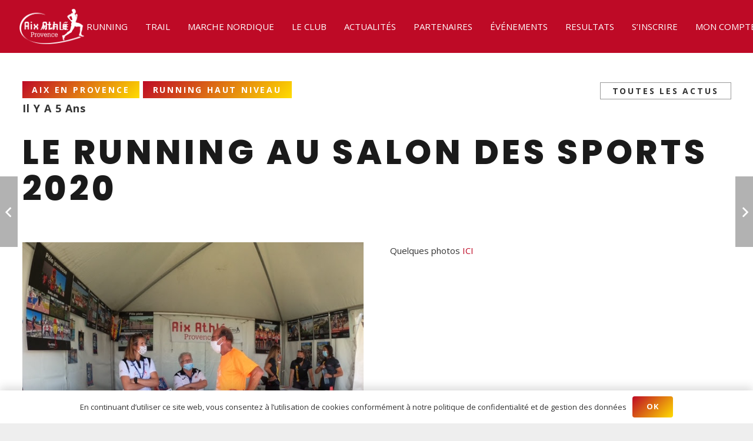

--- FILE ---
content_type: text/html; charset=UTF-8
request_url: https://www.aix-athle.com/le-running-au-salon-des-sports-2020/
body_size: 20576
content:
<!DOCTYPE HTML>
<html lang="fr-FR">
<head>
	<meta charset="UTF-8">
	<meta name='robots' content='index, follow, max-image-preview:large, max-snippet:-1, max-video-preview:-1' />
	<style>img:is([sizes="auto" i], [sizes^="auto," i]) { contain-intrinsic-size: 3000px 1500px }</style>
	
	<!-- This site is optimized with the Yoast SEO plugin v25.5 - https://yoast.com/wordpress/plugins/seo/ -->
	<title>Le running au Salon des Sports 2020 - Aix Athlé Provence</title>
	<link rel="canonical" href="https://www.aix-athle.com/le-running-au-salon-des-sports-2020/" />
	<meta property="og:locale" content="fr_FR" />
	<meta property="og:type" content="article" />
	<meta property="og:title" content="Le running au Salon des Sports 2020 - Aix Athlé Provence" />
	<meta property="og:description" content="Quelques photos ICI" />
	<meta property="og:url" content="https://www.aix-athle.com/le-running-au-salon-des-sports-2020/" />
	<meta property="og:site_name" content="Aix Athlé Provence" />
	<meta property="article:published_time" content="2020-09-06T19:17:11+00:00" />
	<meta property="article:modified_time" content="2020-09-06T19:17:12+00:00" />
	<meta property="og:image" content="https://www.aix-athle.com/wp-content/uploads/2020/09/05-09-2020-5.jpg" />
	<meta property="og:image:width" content="640" />
	<meta property="og:image:height" content="480" />
	<meta property="og:image:type" content="image/jpeg" />
	<meta name="author" content="Pascale" />
	<meta name="twitter:card" content="summary_large_image" />
	<meta name="twitter:label1" content="Écrit par" />
	<meta name="twitter:data1" content="Pascale" />
	<script type="application/ld+json" class="yoast-schema-graph">{"@context":"https://schema.org","@graph":[{"@type":"WebPage","@id":"https://www.aix-athle.com/le-running-au-salon-des-sports-2020/","url":"https://www.aix-athle.com/le-running-au-salon-des-sports-2020/","name":"Le running au Salon des Sports 2020 - Aix Athlé Provence","isPartOf":{"@id":"https://www.aix-athle.com/#website"},"primaryImageOfPage":{"@id":"https://www.aix-athle.com/le-running-au-salon-des-sports-2020/#primaryimage"},"image":{"@id":"https://www.aix-athle.com/le-running-au-salon-des-sports-2020/#primaryimage"},"thumbnailUrl":"https://www.aix-athle.com/wp-content/uploads/2020/09/05-09-2020-5.jpg","datePublished":"2020-09-06T19:17:11+00:00","dateModified":"2020-09-06T19:17:12+00:00","author":{"@id":"https://www.aix-athle.com/#/schema/person/33a836b8238999187b518a4fa1578e4c"},"breadcrumb":{"@id":"https://www.aix-athle.com/le-running-au-salon-des-sports-2020/#breadcrumb"},"inLanguage":"fr-FR","potentialAction":[{"@type":"ReadAction","target":["https://www.aix-athle.com/le-running-au-salon-des-sports-2020/"]}]},{"@type":"ImageObject","inLanguage":"fr-FR","@id":"https://www.aix-athle.com/le-running-au-salon-des-sports-2020/#primaryimage","url":"https://www.aix-athle.com/wp-content/uploads/2020/09/05-09-2020-5.jpg","contentUrl":"https://www.aix-athle.com/wp-content/uploads/2020/09/05-09-2020-5.jpg","width":640,"height":480},{"@type":"BreadcrumbList","@id":"https://www.aix-athle.com/le-running-au-salon-des-sports-2020/#breadcrumb","itemListElement":[{"@type":"ListItem","position":1,"name":"Accueil","item":"https://www.aix-athle.com/"},{"@type":"ListItem","position":2,"name":"Le running au Salon des Sports 2020"}]},{"@type":"WebSite","@id":"https://www.aix-athle.com/#website","url":"https://www.aix-athle.com/","name":"Aix Athlé Provence","description":"Le club d&#039;Athlétisme d&#039;Aix en Provence","potentialAction":[{"@type":"SearchAction","target":{"@type":"EntryPoint","urlTemplate":"https://www.aix-athle.com/?s={search_term_string}"},"query-input":{"@type":"PropertyValueSpecification","valueRequired":true,"valueName":"search_term_string"}}],"inLanguage":"fr-FR"},{"@type":"Person","@id":"https://www.aix-athle.com/#/schema/person/33a836b8238999187b518a4fa1578e4c","name":"Pascale","url":"https://www.aix-athle.com/author/pascale/"}]}</script>
	<!-- / Yoast SEO plugin. -->


<link rel='dns-prefetch' href='//challenges.cloudflare.com' />
<link rel='dns-prefetch' href='//fonts.googleapis.com' />
<link rel="alternate" type="application/rss+xml" title="Aix Athlé Provence &raquo; Flux" href="https://www.aix-athle.com/feed/" />
<link rel="alternate" type="application/rss+xml" title="Aix Athlé Provence &raquo; Flux des commentaires" href="https://www.aix-athle.com/comments/feed/" />
<link rel="canonical" href="https://www.aix-athle.com/le-running-au-salon-des-sports-2020" />
<meta name="viewport" content="width=device-width, initial-scale=1">
<meta name="SKYPE_TOOLBAR" content="SKYPE_TOOLBAR_PARSER_COMPATIBLE">
<meta name="theme-color" content="#f5f5f5">
<meta property="og:title" content="Le running au Salon des Sports 2020 - Aix Athlé Provence">
<meta property="og:url" content="https://www.aix-athle.com/le-running-au-salon-des-sports-2020">
<meta property="og:locale" content="fr_FR">
<meta property="og:site_name" content="Aix Athlé Provence">
<meta property="og:type" content="article">
<meta property="og:image" content="https://www.aix-athle.com/wp-content/uploads/2020/09/05-09-2020-5.jpg" itemprop="image">
<script>
window._wpemojiSettings = {"baseUrl":"https:\/\/s.w.org\/images\/core\/emoji\/16.0.1\/72x72\/","ext":".png","svgUrl":"https:\/\/s.w.org\/images\/core\/emoji\/16.0.1\/svg\/","svgExt":".svg","source":{"concatemoji":"https:\/\/www.aix-athle.com\/wp-includes\/js\/wp-emoji-release.min.js?ver=6.8.3"}};
/*! This file is auto-generated */
!function(s,n){var o,i,e;function c(e){try{var t={supportTests:e,timestamp:(new Date).valueOf()};sessionStorage.setItem(o,JSON.stringify(t))}catch(e){}}function p(e,t,n){e.clearRect(0,0,e.canvas.width,e.canvas.height),e.fillText(t,0,0);var t=new Uint32Array(e.getImageData(0,0,e.canvas.width,e.canvas.height).data),a=(e.clearRect(0,0,e.canvas.width,e.canvas.height),e.fillText(n,0,0),new Uint32Array(e.getImageData(0,0,e.canvas.width,e.canvas.height).data));return t.every(function(e,t){return e===a[t]})}function u(e,t){e.clearRect(0,0,e.canvas.width,e.canvas.height),e.fillText(t,0,0);for(var n=e.getImageData(16,16,1,1),a=0;a<n.data.length;a++)if(0!==n.data[a])return!1;return!0}function f(e,t,n,a){switch(t){case"flag":return n(e,"\ud83c\udff3\ufe0f\u200d\u26a7\ufe0f","\ud83c\udff3\ufe0f\u200b\u26a7\ufe0f")?!1:!n(e,"\ud83c\udde8\ud83c\uddf6","\ud83c\udde8\u200b\ud83c\uddf6")&&!n(e,"\ud83c\udff4\udb40\udc67\udb40\udc62\udb40\udc65\udb40\udc6e\udb40\udc67\udb40\udc7f","\ud83c\udff4\u200b\udb40\udc67\u200b\udb40\udc62\u200b\udb40\udc65\u200b\udb40\udc6e\u200b\udb40\udc67\u200b\udb40\udc7f");case"emoji":return!a(e,"\ud83e\udedf")}return!1}function g(e,t,n,a){var r="undefined"!=typeof WorkerGlobalScope&&self instanceof WorkerGlobalScope?new OffscreenCanvas(300,150):s.createElement("canvas"),o=r.getContext("2d",{willReadFrequently:!0}),i=(o.textBaseline="top",o.font="600 32px Arial",{});return e.forEach(function(e){i[e]=t(o,e,n,a)}),i}function t(e){var t=s.createElement("script");t.src=e,t.defer=!0,s.head.appendChild(t)}"undefined"!=typeof Promise&&(o="wpEmojiSettingsSupports",i=["flag","emoji"],n.supports={everything:!0,everythingExceptFlag:!0},e=new Promise(function(e){s.addEventListener("DOMContentLoaded",e,{once:!0})}),new Promise(function(t){var n=function(){try{var e=JSON.parse(sessionStorage.getItem(o));if("object"==typeof e&&"number"==typeof e.timestamp&&(new Date).valueOf()<e.timestamp+604800&&"object"==typeof e.supportTests)return e.supportTests}catch(e){}return null}();if(!n){if("undefined"!=typeof Worker&&"undefined"!=typeof OffscreenCanvas&&"undefined"!=typeof URL&&URL.createObjectURL&&"undefined"!=typeof Blob)try{var e="postMessage("+g.toString()+"("+[JSON.stringify(i),f.toString(),p.toString(),u.toString()].join(",")+"));",a=new Blob([e],{type:"text/javascript"}),r=new Worker(URL.createObjectURL(a),{name:"wpTestEmojiSupports"});return void(r.onmessage=function(e){c(n=e.data),r.terminate(),t(n)})}catch(e){}c(n=g(i,f,p,u))}t(n)}).then(function(e){for(var t in e)n.supports[t]=e[t],n.supports.everything=n.supports.everything&&n.supports[t],"flag"!==t&&(n.supports.everythingExceptFlag=n.supports.everythingExceptFlag&&n.supports[t]);n.supports.everythingExceptFlag=n.supports.everythingExceptFlag&&!n.supports.flag,n.DOMReady=!1,n.readyCallback=function(){n.DOMReady=!0}}).then(function(){return e}).then(function(){var e;n.supports.everything||(n.readyCallback(),(e=n.source||{}).concatemoji?t(e.concatemoji):e.wpemoji&&e.twemoji&&(t(e.twemoji),t(e.wpemoji)))}))}((window,document),window._wpemojiSettings);
</script>
<style id='wp-emoji-styles-inline-css'>

	img.wp-smiley, img.emoji {
		display: inline !important;
		border: none !important;
		box-shadow: none !important;
		height: 1em !important;
		width: 1em !important;
		margin: 0 0.07em !important;
		vertical-align: -0.1em !important;
		background: none !important;
		padding: 0 !important;
	}
</style>
<link rel='stylesheet' id='contact-form-7-css' href='https://www.aix-athle.com/wp-content/plugins/contact-form-7/includes/css/styles.css?ver=6.1' media='all' />
<link rel='stylesheet' id='us-fonts-css' href='https://fonts.googleapis.com/css?family=Open+Sans%3A400%2C700%7CPoppins%3A800&#038;display=swap&#038;ver=6.8.3' media='all' />
<link rel='stylesheet' id='tablepress-default-css' href='https://www.aix-athle.com/wp-content/plugins/tablepress/css/build/default.css?ver=3.1.3' media='all' />
<link rel='stylesheet' id='us-style-css' href='https://www.aix-athle.com/wp-content/themes/Impreza/css/style.min.css?ver=8.37.2' media='all' />
<link rel='stylesheet' id='sib-front-css-css' href='https://www.aix-athle.com/wp-content/plugins/mailin/css/mailin-front.css?ver=6.8.3' media='all' />
<script src="https://www.aix-athle.com/wp-includes/js/jquery/jquery.min.js?ver=3.7.1" id="jquery-core-js"></script>
<script id="sib-front-js-js-extra">
var sibErrMsg = {"invalidMail":"Veuillez entrer une adresse e-mail valide.","requiredField":"Veuillez compl\u00e9ter les champs obligatoires.","invalidDateFormat":"Veuillez entrer une date valide.","invalidSMSFormat":"Veuillez entrer une num\u00e9ro de t\u00e9l\u00e9phone valide."};
var ajax_sib_front_object = {"ajax_url":"https:\/\/www.aix-athle.com\/wp-admin\/admin-ajax.php","ajax_nonce":"f5abbfa774","flag_url":"https:\/\/www.aix-athle.com\/wp-content\/plugins\/mailin\/img\/flags\/"};
</script>
<script src="https://www.aix-athle.com/wp-content/plugins/mailin/js/mailin-front.js?ver=1762857844" id="sib-front-js-js"></script>
<script></script><link rel="https://api.w.org/" href="https://www.aix-athle.com/wp-json/" /><link rel="alternate" title="JSON" type="application/json" href="https://www.aix-athle.com/wp-json/wp/v2/posts/10048" /><link rel="EditURI" type="application/rsd+xml" title="RSD" href="https://www.aix-athle.com/xmlrpc.php?rsd" />
<meta name="generator" content="WordPress 6.8.3" />
<link rel='shortlink' href='https://www.aix-athle.com/?p=10048' />
<link rel="alternate" title="oEmbed (JSON)" type="application/json+oembed" href="https://www.aix-athle.com/wp-json/oembed/1.0/embed?url=https%3A%2F%2Fwww.aix-athle.com%2Fle-running-au-salon-des-sports-2020%2F" />
<link rel="alternate" title="oEmbed (XML)" type="text/xml+oembed" href="https://www.aix-athle.com/wp-json/oembed/1.0/embed?url=https%3A%2F%2Fwww.aix-athle.com%2Fle-running-au-salon-des-sports-2020%2F&#038;format=xml" />

		<!-- GA Google Analytics @ https://m0n.co/ga -->
		<script>
			(function(i,s,o,g,r,a,m){i['GoogleAnalyticsObject']=r;i[r]=i[r]||function(){
			(i[r].q=i[r].q||[]).push(arguments)},i[r].l=1*new Date();a=s.createElement(o),
			m=s.getElementsByTagName(o)[0];a.async=1;a.src=g;m.parentNode.insertBefore(a,m)
			})(window,document,'script','https://www.google-analytics.com/analytics.js','ga');
			ga('create', 'UA-71395754-1', 'auto');
			ga('send', 'pageview');
		</script>

			<script id="us_add_no_touch">
			if ( ! /Android|webOS|iPhone|iPad|iPod|BlackBerry|IEMobile|Opera Mini/i.test( navigator.userAgent ) ) {
				document.documentElement.classList.add( "no-touch" );
			}
		</script>
				<script id="us_color_scheme_switch_class">
			if ( document.cookie.includes( "us_color_scheme_switch_is_on=true" ) ) {
				document.documentElement.classList.add( "us-color-scheme-on" );
			}
		</script>
		<script type="text/javascript" src="https://cdn.brevo.com/js/sdk-loader.js" async></script>
<script type="text/javascript">
  window.Brevo = window.Brevo || [];
  window.Brevo.push(['init', {"client_key":"hqdoy9freqbkithiz2d9v591","email_id":null,"push":{"customDomain":"https:\/\/www.aix-athle.com\/wp-content\/plugins\/mailin\/"},"service_worker_url":"sw.js?key=${key}","frame_url":"brevo-frame.html"}]);
</script><meta name="generator" content="Powered by WPBakery Page Builder - drag and drop page builder for WordPress."/>
<meta name="generator" content="Powered by Slider Revolution 6.7.35 - responsive, Mobile-Friendly Slider Plugin for WordPress with comfortable drag and drop interface." />
<link rel="icon" href="https://www.aix-athle.com/wp-content/uploads/2020/06/favicon-100x100.png" sizes="32x32" />
<link rel="icon" href="https://www.aix-athle.com/wp-content/uploads/2020/06/favicon-200x200.png" sizes="192x192" />
<link rel="apple-touch-icon" href="https://www.aix-athle.com/wp-content/uploads/2020/06/favicon-200x200.png" />
<meta name="msapplication-TileImage" content="https://www.aix-athle.com/wp-content/uploads/2020/06/favicon-300x300.png" />
<script>function setREVStartSize(e){
			//window.requestAnimationFrame(function() {
				window.RSIW = window.RSIW===undefined ? window.innerWidth : window.RSIW;
				window.RSIH = window.RSIH===undefined ? window.innerHeight : window.RSIH;
				try {
					var pw = document.getElementById(e.c).parentNode.offsetWidth,
						newh;
					pw = pw===0 || isNaN(pw) || (e.l=="fullwidth" || e.layout=="fullwidth") ? window.RSIW : pw;
					e.tabw = e.tabw===undefined ? 0 : parseInt(e.tabw);
					e.thumbw = e.thumbw===undefined ? 0 : parseInt(e.thumbw);
					e.tabh = e.tabh===undefined ? 0 : parseInt(e.tabh);
					e.thumbh = e.thumbh===undefined ? 0 : parseInt(e.thumbh);
					e.tabhide = e.tabhide===undefined ? 0 : parseInt(e.tabhide);
					e.thumbhide = e.thumbhide===undefined ? 0 : parseInt(e.thumbhide);
					e.mh = e.mh===undefined || e.mh=="" || e.mh==="auto" ? 0 : parseInt(e.mh,0);
					if(e.layout==="fullscreen" || e.l==="fullscreen")
						newh = Math.max(e.mh,window.RSIH);
					else{
						e.gw = Array.isArray(e.gw) ? e.gw : [e.gw];
						for (var i in e.rl) if (e.gw[i]===undefined || e.gw[i]===0) e.gw[i] = e.gw[i-1];
						e.gh = e.el===undefined || e.el==="" || (Array.isArray(e.el) && e.el.length==0)? e.gh : e.el;
						e.gh = Array.isArray(e.gh) ? e.gh : [e.gh];
						for (var i in e.rl) if (e.gh[i]===undefined || e.gh[i]===0) e.gh[i] = e.gh[i-1];
											
						var nl = new Array(e.rl.length),
							ix = 0,
							sl;
						e.tabw = e.tabhide>=pw ? 0 : e.tabw;
						e.thumbw = e.thumbhide>=pw ? 0 : e.thumbw;
						e.tabh = e.tabhide>=pw ? 0 : e.tabh;
						e.thumbh = e.thumbhide>=pw ? 0 : e.thumbh;
						for (var i in e.rl) nl[i] = e.rl[i]<window.RSIW ? 0 : e.rl[i];
						sl = nl[0];
						for (var i in nl) if (sl>nl[i] && nl[i]>0) { sl = nl[i]; ix=i;}
						var m = pw>(e.gw[ix]+e.tabw+e.thumbw) ? 1 : (pw-(e.tabw+e.thumbw)) / (e.gw[ix]);
						newh =  (e.gh[ix] * m) + (e.tabh + e.thumbh);
					}
					var el = document.getElementById(e.c);
					if (el!==null && el) el.style.height = newh+"px";
					el = document.getElementById(e.c+"_wrapper");
					if (el!==null && el) {
						el.style.height = newh+"px";
						el.style.display = "block";
					}
				} catch(e){
					console.log("Failure at Presize of Slider:" + e)
				}
			//});
		  };</script>
		<style id="wp-custom-css">
			.pmpro_checkout-fields {
	display: grid;
	grid-template-columns: 1fr 1fr 1fr 1fr;
}
#csurname_div,
#cname_div,
#caddress_div,
#cpostcode_div,
#ccity_div,
#ccountry_div,
#cphone_div,
#gender_div,
#birthday_div,
#occupation_div,
#licensed_div,
#activite_div,
#license_div,
#etudiant_div,
#discount_div,
#droit_image_div,
#photo_div,
#medic_certif_div,
#carte_etudiant_div,
#html0_div
#html1_div,
#html2_div,
#html3_div {
	margin: 0 0 1em 0;
}
#birthday_div {
	width: 25%;
	clear: both;
}
#csurname_div,
#cname_div,
#cpostcode_div,
#ccity_div,
#ccountry_div,
#occupation_div,
#numlicense_div,
#licensed_div,
#medic_certif_date_div {
	width: 25%;
	float: left;
}
#validation_sante_div,
#photo_div,
#medic_certif_div,
#carte_etudiant_div {
	width: 50%;
	float: left;
}
#activite_div,
#price {
	clear: both;
}
#cphone_div {
	width: 25%;
	clear: both;
}
#caddress_div {
	width: 75%;
	clear: both;
}
#price {
	padding-top: 2em;
}
#price > h5 {
	color: #BE0A26;
}
#birthday_div,
#father_phone_div,
#occupation_div,
#licence_div,
#hr_hubspot_list_div,
.pmpro_checkout-field-bfirstname,
.pmpro_checkout-field-bcity,
.pmpro_checkout-field-bphone,
.pmpro_checkout-field-password,
.pmpro_checkout-field-bemail,
#facture_div,
#droit_image_div,
#carte_etudiant_div {
	grid-column-start: 1;
}
#validation_sante_div,
#medic_certif_div {
	grid-column: 3/5;
}
#activite_div,
#parents_autorisation_div,
#photo_div,
.pmpro_checkout-field-baddress1,
.pmpro_checkout-field-baddress2,
#facture_div,
#droit_image_div,
#carte_etudiant_div {
	grid-column: 1/3;
}
#licence_div {
	grid-column: 1/4;
}
#etudiant_div {
	grid-column-start: 1;
}
#gender_div {
	width: 25%;
	float: left;
}
#nationality_div {
	width: 25%;
	float: left;
}
#pmpro_payment_information_fields {
	clear: both;
	padding-top: 1rem;
}
.pmpro_check_instructions {
	clear: both;
	padding-top: 2rem;
}
#pmpro_pricing_fields.pmpro_checkout > .pmpro_checkout-fields {
	display: block;
}
#pmpro_pricing_fields.pmpro_checkout > .pmpro_checkout-fields > p,
#pmpro_level_cost >p:last-child {
	display: none;
	visibility: hidden;
	opacity: 0;
}
#pmpro_level_cost,
#licence_div > p:last-child {
	padding: 30px;
	background-color: #efefef;
}
#licence_div > p:last-child {
	margin-top: 20px;
	font-size: 1.1 em;
	font-weight: bold;
}
.pmprorh_file_photo_name,
.pmprorh_file_medic_certif_name,
.pmprorh_file_carte_etudiant_name {
	display: inline-block;
}
#pmpro_level_cost,
div.pmpro_checkout-field-bstate {
		display: none;
}		</style>
		<noscript><style> .wpb_animate_when_almost_visible { opacity: 1; }</style></noscript>		<style id="us-icon-fonts">@font-face{font-display:block;font-style:normal;font-family:"fontawesome";font-weight:900;src:url("https://www.aix-athle.com/wp-content/themes/Impreza/fonts/fa-solid-900.woff2?ver=8.37.2") format("woff2")}.fas{font-family:"fontawesome";font-weight:900}@font-face{font-display:block;font-style:normal;font-family:"fontawesome";font-weight:400;src:url("https://www.aix-athle.com/wp-content/themes/Impreza/fonts/fa-regular-400.woff2?ver=8.37.2") format("woff2")}.far{font-family:"fontawesome";font-weight:400}@font-face{font-display:block;font-style:normal;font-family:"fontawesome";font-weight:300;src:url("https://www.aix-athle.com/wp-content/themes/Impreza/fonts/fa-light-300.woff2?ver=8.37.2") format("woff2")}.fal{font-family:"fontawesome";font-weight:300}@font-face{font-display:block;font-style:normal;font-family:"Font Awesome 5 Duotone";font-weight:900;src:url("https://www.aix-athle.com/wp-content/themes/Impreza/fonts/fa-duotone-900.woff2?ver=8.37.2") format("woff2")}.fad{font-family:"Font Awesome 5 Duotone";font-weight:900}.fad{position:relative}.fad:before{position:absolute}.fad:after{opacity:0.4}@font-face{font-display:block;font-style:normal;font-family:"Font Awesome 5 Brands";font-weight:400;src:url("https://www.aix-athle.com/wp-content/themes/Impreza/fonts/fa-brands-400.woff2?ver=8.37.2") format("woff2")}.fab{font-family:"Font Awesome 5 Brands";font-weight:400}@font-face{font-display:block;font-style:normal;font-family:"Material Icons";font-weight:400;src:url("https://www.aix-athle.com/wp-content/themes/Impreza/fonts/material-icons.woff2?ver=8.37.2") format("woff2")}.material-icons{font-family:"Material Icons";font-weight:400}</style>
				<style id="us-theme-options-css">:root{--color-header-middle-bg:#BE0A26;--color-header-middle-bg-grad:#BE0A26;--color-header-middle-text:#ffffff;--color-header-middle-text-hover:#FFDD00;--color-header-transparent-bg:transparent;--color-header-transparent-bg-grad:transparent;--color-header-transparent-text:#ffffff;--color-header-transparent-text-hover:#ffffff;--color-chrome-toolbar:#f5f5f5;--color-header-top-bg:#333333;--color-header-top-bg-grad:#333333;--color-header-top-text:#f5f5f5;--color-header-top-text-hover:#FFDD00;--color-header-top-transparent-bg:rgba(0,0,0,0.2);--color-header-top-transparent-bg-grad:rgba(0,0,0,0.2);--color-header-top-transparent-text:rgba(255,255,255,0.66);--color-header-top-transparent-text-hover:#fff;--color-content-bg:#ffffff;--color-content-bg-grad:#ffffff;--color-content-bg-alt:#f5f5f5;--color-content-bg-alt-grad:#f5f5f5;--color-content-border:#e8e8e8;--color-content-heading:#1a1a1a;--color-content-heading-grad:#1a1a1a;--color-content-text:#333333;--color-content-link:#BE0A26;--color-content-link-hover:#FFDD00;--color-content-primary:#BE0A26;--color-content-primary-grad:#BE0A26;--color-content-secondary:#FFDD00;--color-content-secondary-grad:#FFDD00;--color-content-faded:#999999;--color-content-overlay:rgba(0,0,0,0.75);--color-content-overlay-grad:rgba(0,0,0,0.75);--color-alt-content-bg:#f5f5f5;--color-alt-content-bg-grad:#f5f5f5;--color-alt-content-bg-alt:#ffffff;--color-alt-content-bg-alt-grad:#ffffff;--color-alt-content-border:#dddddd;--color-alt-content-heading:#1a1a1a;--color-alt-content-heading-grad:#1a1a1a;--color-alt-content-text:#333333;--color-alt-content-link:#BE0A26;--color-alt-content-link-hover:#FFDD00;--color-alt-content-primary:#BE0A26;--color-alt-content-primary-grad:linear-gradient(135deg,#BE0A26,#FFDD00);--color-alt-content-secondary:#FFDD00;--color-alt-content-secondary-grad:linear-gradient(135deg,#FFDD00,#BE0A26);--color-alt-content-faded:#999999;--color-alt-content-overlay:#e95095;--color-alt-content-overlay-grad:linear-gradient(135deg,#e95095,rgba(233,80,149,0.75));--color-footer-bg:#222222;--color-footer-bg-grad:#222222;--color-footer-bg-alt:#1a1a1a;--color-footer-bg-alt-grad:#1a1a1a;--color-footer-border:#333333;--color-footer-text:#999999;--color-footer-link:#cccccc;--color-footer-link-hover:#BE0A26;--color-subfooter-bg:#1a1a1a;--color-subfooter-bg-grad:#1a1a1a;--color-subfooter-bg-alt:#222222;--color-subfooter-bg-alt-grad:#222222;--color-subfooter-border:#282828;--color-subfooter-heading:#cccccc;--color-subfooter-heading-grad:#cccccc;--color-subfooter-text:#bbbbbb;--color-subfooter-link:#ffffff;--color-subfooter-link-hover:#BE0A26;--color-content-primary-faded:rgba(190,10,38,0.15);--box-shadow:0 5px 15px rgba(0,0,0,.15);--box-shadow-up:0 -5px 15px rgba(0,0,0,.15);--site-canvas-width:1240px;--site-content-width:1300px;--section-custom-padding:5vmax;--text-block-margin-bottom:0rem;--focus-outline-width:2px}:root{--font-family:"Open Sans";--font-size:15px;--line-height:28px;--font-weight:400;--bold-font-weight:700;--h1-font-family:Poppins,sans-serif;--h1-font-size:3.8rem;--h1-line-height:1.1;--h1-font-weight:800;--h1-bold-font-weight:800;--h1-text-transform:uppercase;--h1-font-style:normal;--h1-letter-spacing:0.1em;--h1-margin-bottom:1.5rem;--h2-font-family:var(--h1-font-family);--h2-font-size:2.5rem;--h2-line-height:1.4;--h2-font-weight:var(--h1-font-weight);--h2-bold-font-weight:var(--h1-bold-font-weight);--h2-text-transform:var(--h1-text-transform);--h2-font-style:var(--h1-font-style);--h2-letter-spacing:-0.02em;--h2-margin-bottom:0.5rem;--h3-font-family:var(--h1-font-family);--h3-font-size:2rem;--h3-line-height:1.4;--h3-font-weight:var(--h1-font-weight);--h3-bold-font-weight:var(--h1-bold-font-weight);--h3-text-transform:none;--h3-font-style:var(--h1-font-style);--h3-letter-spacing:0.05em;--h3-margin-bottom:1.4rem;--h4-font-family:var(--h1-font-family);--h4-font-size:1.6rem;--h4-line-height:1.4;--h4-font-weight:var(--h1-font-weight);--h4-bold-font-weight:var(--h1-bold-font-weight);--h4-text-transform:var(--h1-text-transform);--h4-font-style:var(--h1-font-style);--h4-letter-spacing:0.1em;--h4-margin-bottom:1.5rem;--h5-font-family:var(--h1-font-family);--h5-font-size:1.40rem;--h5-line-height:1.2;--h5-font-weight:var(--h1-font-weight);--h5-bold-font-weight:var(--h1-bold-font-weight);--h5-text-transform:none;--h5-font-style:var(--h1-font-style);--h5-letter-spacing:0.05em;--h5-margin-bottom:1.5rem;--h6-font-family:var(--h1-font-family);--h6-font-size:1.1rem;--h6-line-height:1.4;--h6-font-weight:var(--h1-font-weight);--h6-bold-font-weight:var(--h1-bold-font-weight);--h6-text-transform:none;--h6-font-style:var(--h1-font-style);--h6-letter-spacing:0.12em;--h6-margin-bottom:1.5rem}@media (max-width:600px){:root{--font-size:14px;--line-height:26px;--h1-font-size:2.5rem;--h2-font-size:2rem;--h3-font-size:1.8rem;--h4-font-size:1.5rem;--h6-font-size:1.20rem}}h1{font-family:var(--h1-font-family,inherit);font-weight:var(--h1-font-weight,inherit);font-size:var(--h1-font-size,inherit);font-style:var(--h1-font-style,inherit);line-height:var(--h1-line-height,1.4);letter-spacing:var(--h1-letter-spacing,inherit);text-transform:var(--h1-text-transform,inherit);margin-bottom:var(--h1-margin-bottom,1.5rem)}h1>strong{font-weight:var(--h1-bold-font-weight,bold)}h2{font-family:var(--h2-font-family,inherit);font-weight:var(--h2-font-weight,inherit);font-size:var(--h2-font-size,inherit);font-style:var(--h2-font-style,inherit);line-height:var(--h2-line-height,1.4);letter-spacing:var(--h2-letter-spacing,inherit);text-transform:var(--h2-text-transform,inherit);margin-bottom:var(--h2-margin-bottom,1.5rem)}h2>strong{font-weight:var(--h2-bold-font-weight,bold)}h3{font-family:var(--h3-font-family,inherit);font-weight:var(--h3-font-weight,inherit);font-size:var(--h3-font-size,inherit);font-style:var(--h3-font-style,inherit);line-height:var(--h3-line-height,1.4);letter-spacing:var(--h3-letter-spacing,inherit);text-transform:var(--h3-text-transform,inherit);margin-bottom:var(--h3-margin-bottom,1.5rem)}h3>strong{font-weight:var(--h3-bold-font-weight,bold)}h4{font-family:var(--h4-font-family,inherit);font-weight:var(--h4-font-weight,inherit);font-size:var(--h4-font-size,inherit);font-style:var(--h4-font-style,inherit);line-height:var(--h4-line-height,1.4);letter-spacing:var(--h4-letter-spacing,inherit);text-transform:var(--h4-text-transform,inherit);margin-bottom:var(--h4-margin-bottom,1.5rem)}h4>strong{font-weight:var(--h4-bold-font-weight,bold)}h5{font-family:var(--h5-font-family,inherit);font-weight:var(--h5-font-weight,inherit);font-size:var(--h5-font-size,inherit);font-style:var(--h5-font-style,inherit);line-height:var(--h5-line-height,1.4);letter-spacing:var(--h5-letter-spacing,inherit);text-transform:var(--h5-text-transform,inherit);margin-bottom:var(--h5-margin-bottom,1.5rem)}h5>strong{font-weight:var(--h5-bold-font-weight,bold)}h6{font-family:var(--h6-font-family,inherit);font-weight:var(--h6-font-weight,inherit);font-size:var(--h6-font-size,inherit);font-style:var(--h6-font-style,inherit);line-height:var(--h6-line-height,1.4);letter-spacing:var(--h6-letter-spacing,inherit);text-transform:var(--h6-text-transform,inherit);margin-bottom:var(--h6-margin-bottom,1.5rem)}h6>strong{font-weight:var(--h6-bold-font-weight,bold)}body{background:#eeeeee}@media (max-width:1375px){.l-main .aligncenter{max-width:calc(100vw - 5rem)}}@media (min-width:1381px){body.usb_preview .hide_on_default{opacity:0.25!important}.vc_hidden-lg,body:not(.usb_preview) .hide_on_default{display:none!important}.default_align_left{text-align:left;justify-content:flex-start}.default_align_right{text-align:right;justify-content:flex-end}.default_align_center{text-align:center;justify-content:center}.w-hwrapper.default_align_center>*{margin-left:calc( var(--hwrapper-gap,1.2rem) / 2 );margin-right:calc( var(--hwrapper-gap,1.2rem) / 2 )}.default_align_justify{justify-content:space-between}.w-hwrapper>.default_align_justify,.default_align_justify>.w-btn{width:100%}*:not(.w-hwrapper)>.w-btn-wrapper:not([class*="default_align_none"]):not(.align_none){display:block;margin-inline-end:0}}@media (min-width:1025px) and (max-width:1380px){body.usb_preview .hide_on_laptops{opacity:0.25!important}.vc_hidden-md,body:not(.usb_preview) .hide_on_laptops{display:none!important}.laptops_align_left{text-align:left;justify-content:flex-start}.laptops_align_right{text-align:right;justify-content:flex-end}.laptops_align_center{text-align:center;justify-content:center}.w-hwrapper.laptops_align_center>*{margin-left:calc( var(--hwrapper-gap,1.2rem) / 2 );margin-right:calc( var(--hwrapper-gap,1.2rem) / 2 )}.laptops_align_justify{justify-content:space-between}.w-hwrapper>.laptops_align_justify,.laptops_align_justify>.w-btn{width:100%}*:not(.w-hwrapper)>.w-btn-wrapper:not([class*="laptops_align_none"]):not(.align_none){display:block;margin-inline-end:0}.g-cols.via_grid[style*="--laptops-columns-gap"]{gap:var(--laptops-columns-gap,3rem)}}@media (min-width:601px) and (max-width:1024px){body.usb_preview .hide_on_tablets{opacity:0.25!important}.vc_hidden-sm,body:not(.usb_preview) .hide_on_tablets{display:none!important}.tablets_align_left{text-align:left;justify-content:flex-start}.tablets_align_right{text-align:right;justify-content:flex-end}.tablets_align_center{text-align:center;justify-content:center}.w-hwrapper.tablets_align_center>*{margin-left:calc( var(--hwrapper-gap,1.2rem) / 2 );margin-right:calc( var(--hwrapper-gap,1.2rem) / 2 )}.tablets_align_justify{justify-content:space-between}.w-hwrapper>.tablets_align_justify,.tablets_align_justify>.w-btn{width:100%}*:not(.w-hwrapper)>.w-btn-wrapper:not([class*="tablets_align_none"]):not(.align_none){display:block;margin-inline-end:0}.g-cols.via_grid[style*="--tablets-columns-gap"]{gap:var(--tablets-columns-gap,3rem)}}@media (max-width:600px){body.usb_preview .hide_on_mobiles{opacity:0.25!important}.vc_hidden-xs,body:not(.usb_preview) .hide_on_mobiles{display:none!important}.mobiles_align_left{text-align:left;justify-content:flex-start}.mobiles_align_right{text-align:right;justify-content:flex-end}.mobiles_align_center{text-align:center;justify-content:center}.w-hwrapper.mobiles_align_center>*{margin-left:calc( var(--hwrapper-gap,1.2rem) / 2 );margin-right:calc( var(--hwrapper-gap,1.2rem) / 2 )}.mobiles_align_justify{justify-content:space-between}.w-hwrapper>.mobiles_align_justify,.mobiles_align_justify>.w-btn{width:100%}.w-hwrapper.stack_on_mobiles{display:block}.w-hwrapper.stack_on_mobiles>:not(script){display:block;margin:0 0 var(--hwrapper-gap,1.2rem)}.w-hwrapper.stack_on_mobiles>:last-child{margin-bottom:0}*:not(.w-hwrapper)>.w-btn-wrapper:not([class*="mobiles_align_none"]):not(.align_none){display:block;margin-inline-end:0}.g-cols.via_grid[style*="--mobiles-columns-gap"]{gap:var(--mobiles-columns-gap,1.5rem)}}@media (max-width:600px){.g-cols.type_default>div[class*="vc_col-xs-"]{margin-top:1rem;margin-bottom:1rem}.g-cols>div:not([class*="vc_col-xs-"]){width:100%;margin:0 0 1.5rem}.g-cols.reversed>div:last-of-type{order:-1}.g-cols.type_boxes>div,.g-cols.reversed>div:first-child,.g-cols:not(.reversed)>div:last-child,.g-cols>div.has_bg_color{margin-bottom:0}.vc_col-xs-1{width:8.3333%}.vc_col-xs-2{width:16.6666%}.vc_col-xs-1\/5{width:20%}.vc_col-xs-3{width:25%}.vc_col-xs-4{width:33.3333%}.vc_col-xs-2\/5{width:40%}.vc_col-xs-5{width:41.6666%}.vc_col-xs-6{width:50%}.vc_col-xs-7{width:58.3333%}.vc_col-xs-3\/5{width:60%}.vc_col-xs-8{width:66.6666%}.vc_col-xs-9{width:75%}.vc_col-xs-4\/5{width:80%}.vc_col-xs-10{width:83.3333%}.vc_col-xs-11{width:91.6666%}.vc_col-xs-12{width:100%}.vc_col-xs-offset-0{margin-left:0}.vc_col-xs-offset-1{margin-left:8.3333%}.vc_col-xs-offset-2{margin-left:16.6666%}.vc_col-xs-offset-1\/5{margin-left:20%}.vc_col-xs-offset-3{margin-left:25%}.vc_col-xs-offset-4{margin-left:33.3333%}.vc_col-xs-offset-2\/5{margin-left:40%}.vc_col-xs-offset-5{margin-left:41.6666%}.vc_col-xs-offset-6{margin-left:50%}.vc_col-xs-offset-7{margin-left:58.3333%}.vc_col-xs-offset-3\/5{margin-left:60%}.vc_col-xs-offset-8{margin-left:66.6666%}.vc_col-xs-offset-9{margin-left:75%}.vc_col-xs-offset-4\/5{margin-left:80%}.vc_col-xs-offset-10{margin-left:83.3333%}.vc_col-xs-offset-11{margin-left:91.6666%}.vc_col-xs-offset-12{margin-left:100%}}@media (min-width:601px){.vc_col-sm-1{width:8.3333%}.vc_col-sm-2{width:16.6666%}.vc_col-sm-1\/5{width:20%}.vc_col-sm-3{width:25%}.vc_col-sm-4{width:33.3333%}.vc_col-sm-2\/5{width:40%}.vc_col-sm-5{width:41.6666%}.vc_col-sm-6{width:50%}.vc_col-sm-7{width:58.3333%}.vc_col-sm-3\/5{width:60%}.vc_col-sm-8{width:66.6666%}.vc_col-sm-9{width:75%}.vc_col-sm-4\/5{width:80%}.vc_col-sm-10{width:83.3333%}.vc_col-sm-11{width:91.6666%}.vc_col-sm-12{width:100%}.vc_col-sm-offset-0{margin-left:0}.vc_col-sm-offset-1{margin-left:8.3333%}.vc_col-sm-offset-2{margin-left:16.6666%}.vc_col-sm-offset-1\/5{margin-left:20%}.vc_col-sm-offset-3{margin-left:25%}.vc_col-sm-offset-4{margin-left:33.3333%}.vc_col-sm-offset-2\/5{margin-left:40%}.vc_col-sm-offset-5{margin-left:41.6666%}.vc_col-sm-offset-6{margin-left:50%}.vc_col-sm-offset-7{margin-left:58.3333%}.vc_col-sm-offset-3\/5{margin-left:60%}.vc_col-sm-offset-8{margin-left:66.6666%}.vc_col-sm-offset-9{margin-left:75%}.vc_col-sm-offset-4\/5{margin-left:80%}.vc_col-sm-offset-10{margin-left:83.3333%}.vc_col-sm-offset-11{margin-left:91.6666%}.vc_col-sm-offset-12{margin-left:100%}}@media (min-width:1025px){.vc_col-md-1{width:8.3333%}.vc_col-md-2{width:16.6666%}.vc_col-md-1\/5{width:20%}.vc_col-md-3{width:25%}.vc_col-md-4{width:33.3333%}.vc_col-md-2\/5{width:40%}.vc_col-md-5{width:41.6666%}.vc_col-md-6{width:50%}.vc_col-md-7{width:58.3333%}.vc_col-md-3\/5{width:60%}.vc_col-md-8{width:66.6666%}.vc_col-md-9{width:75%}.vc_col-md-4\/5{width:80%}.vc_col-md-10{width:83.3333%}.vc_col-md-11{width:91.6666%}.vc_col-md-12{width:100%}.vc_col-md-offset-0{margin-left:0}.vc_col-md-offset-1{margin-left:8.3333%}.vc_col-md-offset-2{margin-left:16.6666%}.vc_col-md-offset-1\/5{margin-left:20%}.vc_col-md-offset-3{margin-left:25%}.vc_col-md-offset-4{margin-left:33.3333%}.vc_col-md-offset-2\/5{margin-left:40%}.vc_col-md-offset-5{margin-left:41.6666%}.vc_col-md-offset-6{margin-left:50%}.vc_col-md-offset-7{margin-left:58.3333%}.vc_col-md-offset-3\/5{margin-left:60%}.vc_col-md-offset-8{margin-left:66.6666%}.vc_col-md-offset-9{margin-left:75%}.vc_col-md-offset-4\/5{margin-left:80%}.vc_col-md-offset-10{margin-left:83.3333%}.vc_col-md-offset-11{margin-left:91.6666%}.vc_col-md-offset-12{margin-left:100%}}@media (min-width:1381px){.vc_col-lg-1{width:8.3333%}.vc_col-lg-2{width:16.6666%}.vc_col-lg-1\/5{width:20%}.vc_col-lg-3{width:25%}.vc_col-lg-4{width:33.3333%}.vc_col-lg-2\/5{width:40%}.vc_col-lg-5{width:41.6666%}.vc_col-lg-6{width:50%}.vc_col-lg-7{width:58.3333%}.vc_col-lg-3\/5{width:60%}.vc_col-lg-8{width:66.6666%}.vc_col-lg-9{width:75%}.vc_col-lg-4\/5{width:80%}.vc_col-lg-10{width:83.3333%}.vc_col-lg-11{width:91.6666%}.vc_col-lg-12{width:100%}.vc_col-lg-offset-0{margin-left:0}.vc_col-lg-offset-1{margin-left:8.3333%}.vc_col-lg-offset-2{margin-left:16.6666%}.vc_col-lg-offset-1\/5{margin-left:20%}.vc_col-lg-offset-3{margin-left:25%}.vc_col-lg-offset-4{margin-left:33.3333%}.vc_col-lg-offset-2\/5{margin-left:40%}.vc_col-lg-offset-5{margin-left:41.6666%}.vc_col-lg-offset-6{margin-left:50%}.vc_col-lg-offset-7{margin-left:58.3333%}.vc_col-lg-offset-3\/5{margin-left:60%}.vc_col-lg-offset-8{margin-left:66.6666%}.vc_col-lg-offset-9{margin-left:75%}.vc_col-lg-offset-4\/5{margin-left:80%}.vc_col-lg-offset-10{margin-left:83.3333%}.vc_col-lg-offset-11{margin-left:91.6666%}.vc_col-lg-offset-12{margin-left:100%}}@media (min-width:601px) and (max-width:1024px){.g-cols.via_flex.type_default>div[class*="vc_col-md-"],.g-cols.via_flex.type_default>div[class*="vc_col-lg-"]{margin-top:1rem;margin-bottom:1rem}}@media (min-width:1025px) and (max-width:1380px){.g-cols.via_flex.type_default>div[class*="vc_col-lg-"]{margin-top:1rem;margin-bottom:1rem}}@media (max-width:899px){.l-canvas{overflow:hidden}.g-cols.stacking_default.reversed>div:last-of-type{order:-1}.g-cols.stacking_default.via_flex>div:not([class*="vc_col-xs"]){width:100%;margin:0 0 1.5rem}.g-cols.stacking_default.via_grid.mobiles-cols_1{grid-template-columns:100%}.g-cols.stacking_default.via_flex.type_boxes>div,.g-cols.stacking_default.via_flex.reversed>div:first-child,.g-cols.stacking_default.via_flex:not(.reversed)>div:last-child,.g-cols.stacking_default.via_flex>div.has_bg_color{margin-bottom:0}.g-cols.stacking_default.via_flex.type_default>.wpb_column.stretched{margin-left:-1rem;margin-right:-1rem}.g-cols.stacking_default.via_grid.mobiles-cols_1>.wpb_column.stretched,.g-cols.stacking_default.via_flex.type_boxes>.wpb_column.stretched{margin-left:-2.5rem;margin-right:-2.5rem;width:auto}.vc_column-inner.type_sticky>.wpb_wrapper,.vc_column_container.type_sticky>.vc_column-inner{top:0!important}}@media (min-width:900px){body:not(.rtl) .l-section.for_sidebar.at_left>div>.l-sidebar,.rtl .l-section.for_sidebar.at_right>div>.l-sidebar{order:-1}.vc_column_container.type_sticky>.vc_column-inner,.vc_column-inner.type_sticky>.wpb_wrapper{position:-webkit-sticky;position:sticky}.l-section.type_sticky{position:-webkit-sticky;position:sticky;top:0;z-index:11;transition:top 0.3s cubic-bezier(.78,.13,.15,.86) 0.1s}.header_hor .l-header.post_fixed.sticky_auto_hide{z-index:12}.admin-bar .l-section.type_sticky{top:32px}.l-section.type_sticky>.l-section-h{transition:padding-top 0.3s}.header_hor .l-header.pos_fixed:not(.down)~.l-main .l-section.type_sticky:not(:first-of-type){top:var(--header-sticky-height)}.admin-bar.header_hor .l-header.pos_fixed:not(.down)~.l-main .l-section.type_sticky:not(:first-of-type){top:calc( var(--header-sticky-height) + 32px )}.header_hor .l-header.pos_fixed.sticky:not(.down)~.l-main .l-section.type_sticky:first-of-type>.l-section-h{padding-top:var(--header-sticky-height)}.header_hor.headerinpos_bottom .l-header.pos_fixed.sticky:not(.down)~.l-main .l-section.type_sticky:first-of-type>.l-section-h{padding-bottom:var(--header-sticky-height)!important}}@media screen and (min-width:1375px){.g-cols.via_flex.type_default>.wpb_column.stretched:first-of-type{margin-inline-start:min( calc( var(--site-content-width) / 2 + 0px / 2 + 1.5rem - 50vw),-1rem )}.g-cols.via_flex.type_default>.wpb_column.stretched:last-of-type{margin-inline-end:min( calc( var(--site-content-width) / 2 + 0px / 2 + 1.5rem - 50vw),-1rem )}.l-main .alignfull, .w-separator.width_screen,.g-cols.via_grid>.wpb_column.stretched:first-of-type,.g-cols.via_flex.type_boxes>.wpb_column.stretched:first-of-type{margin-inline-start:min( calc( var(--site-content-width) / 2 + 0px / 2 - 50vw ),-2.5rem )}.l-main .alignfull, .w-separator.width_screen,.g-cols.via_grid>.wpb_column.stretched:last-of-type,.g-cols.via_flex.type_boxes>.wpb_column.stretched:last-of-type{margin-inline-end:min( calc( var(--site-content-width) / 2 + 0px / 2 - 50vw ),-2.5rem )}}@media (max-width:600px){.w-form-row.for_submit[style*=btn-size-mobiles] .w-btn{font-size:var(--btn-size-mobiles)!important}}:focus-visible,input[type=checkbox]:focus-visible + i,input[type=checkbox]:focus-visible~.w-color-switch-box,.w-nav-arrow:focus-visible::before,.woocommerce-mini-cart-item:has(:focus-visible){outline-width:var(--focus-outline-width,2px );outline-style:solid;outline-offset:2px;outline-color:var(--color-content-primary)}.w-toplink,.w-header-show{background:rgba(0,0,0,0.3)}.no-touch .w-toplink.active:hover,.no-touch .w-header-show:hover{background:var(--color-content-primary-grad)}button[type=submit],input[type=submit]{transition:none}button[type=submit]:not(.w-btn),input[type=submit]:not(.w-btn),.us-nav-style_1>*,.navstyle_1>.owl-nav button,.us-btn-style_1{font-size:14px;line-height:1!important;font-weight:700;font-style:normal;text-transform:uppercase;letter-spacing:0.1em;border-radius:0.3em;padding:0.9em 1.8em;background:linear-gradient(135deg,#BE0A26,#FFDD00);border-color:transparent;color:#ffffff!important;box-shadow:0 0em 0em 0 rgba(0,0,0,0.2)}button[type=submit]:not(.w-btn):before,input[type=submit]:not(.w-btn),.us-nav-style_1>*:before,.navstyle_1>.owl-nav button:before,.us-btn-style_1:before{border-width:2px}.no-touch button[type=submit]:not(.w-btn):hover,.no-touch input[type=submit]:not(.w-btn):hover,.us-nav-style_1>span.current,.no-touch .us-nav-style_1>a:hover,.no-touch .navstyle_1>.owl-nav button:hover,.no-touch .us-btn-style_1:hover{box-shadow:0 0em 0em 0 rgba(0,0,0,0.2);background:linear-gradient(135deg,#FFDD00,#BE0A26);border-color:transparent;color:#ffffff!important}.us-nav-style_1>*{min-width:calc(1em + 2 * 0.9em)}.us-btn-style_1{overflow:hidden;position:relative;-webkit-transform:translateZ(0)}.us-btn-style_1>*{position:relative;z-index:1}.no-touch .us-btn-style_1:hover{background:linear-gradient(135deg,#BE0A26,#FFDD00)}.no-touch .us-btn-style_1:after{content:"";position:absolute;top:0;left:0;right:0;border-radius:inherit;bottom:0;opacity:0;transition:opacity 0.3s;background:linear-gradient(135deg,#FFDD00,#BE0A26)}.no-touch .us-btn-style_1:hover:after{opacity:1}.us-nav-style_2>*,.navstyle_2>.owl-nav button,.us-btn-style_2{font-size:14px;line-height:1!important;font-weight:700;font-style:normal;text-transform:uppercase;letter-spacing:0.1em;border-radius:0.3em;padding:0.9em 1.8em;background:#e8e8e8;border-color:transparent;color:#333333!important;box-shadow:0 0em 0em 0 rgba(0,0,0,0.2)}.us-nav-style_2>*:before,.navstyle_2>.owl-nav button:before,.us-btn-style_2:before{border-width:2px}.us-nav-style_2>span.current,.no-touch .us-nav-style_2>a:hover,.no-touch .navstyle_2>.owl-nav button:hover,.no-touch .us-btn-style_2:hover{box-shadow:0 0em 0em 0 rgba(0,0,0,0.2);background:#d5d5d5;border-color:transparent;color:#333333!important}.us-nav-style_2>*{min-width:calc(1em + 2 * 0.9em)}.us-nav-style_3>*,.navstyle_3>.owl-nav button,.us-btn-style_3{font-size:14px;line-height:1!important;font-weight:700;font-style:normal;text-transform:uppercase;letter-spacing:0.1em;border-radius:0.3em;padding:0.9em 1.8em;background:transparent;border-color:#BE0A26;color:#BE0A26!important;box-shadow:0 0em 0em 0 rgba(0,0,0,0.2)}.us-nav-style_3>*:before,.navstyle_3>.owl-nav button:before,.us-btn-style_3:before{border-width:2px}.us-nav-style_3>span.current,.no-touch .us-nav-style_3>a:hover,.no-touch .navstyle_3>.owl-nav button:hover,.no-touch .us-btn-style_3:hover{box-shadow:0 0em 0em 0 rgba(0,0,0,0.2);background:#BE0A26;border-color:#BE0A26;color:#ffffff!important}.us-nav-style_3>*{min-width:calc(1em + 2 * 0.9em)}.us-btn-style_3{overflow:hidden;position:relative;-webkit-transform:translateZ(0)}.us-btn-style_3>*{position:relative;z-index:1}.no-touch .us-btn-style_3:hover{background:transparent}.no-touch .us-btn-style_3:after{content:"";position:absolute;top:0;left:0;right:0;border-radius:inherit;height:0;transition:height 0.3s;background:#BE0A26}.no-touch .us-btn-style_3:hover:after{height:100%}.us-nav-style_4>*,.navstyle_4>.owl-nav button,.us-btn-style_4{font-size:14px;line-height:1!important;font-weight:700;font-style:normal;text-transform:uppercase;letter-spacing:0.1em;border-radius:0.3em;padding:0.8em 1.8em;background:#ffffff;border-color:transparent;color:#333333!important;box-shadow:0 0em 0em 0 rgba(0,0,0,0.2)}.us-nav-style_4>*:before,.navstyle_4>.owl-nav button:before,.us-btn-style_4:before{border-width:3px}.us-nav-style_4>span.current,.no-touch .us-nav-style_4>a:hover,.no-touch .navstyle_4>.owl-nav button:hover,.no-touch .us-btn-style_4:hover{box-shadow:0 0em 0em 0 rgba(0,0,0,0.2);background:transparent;border-color:#ffffff;color:#ffffff!important}.us-nav-style_4>*{min-width:calc(1em + 2 * 0.8em)}.us-nav-style_7>*,.navstyle_7>.owl-nav button,.us-btn-style_7{font-size:14px;line-height:1!important;font-weight:700;font-style:normal;text-transform:uppercase;letter-spacing:0.1em;border-radius:0.3em;padding:0.9em 1.8em;background:#FFDD00;border-color:#333333;color:#333333!important;box-shadow:0 0em 0em 0 rgba(0,0,0,0.2)}.us-nav-style_7>*:before,.navstyle_7>.owl-nav button:before,.us-btn-style_7:before{border-width:2px}.us-nav-style_7>span.current,.no-touch .us-nav-style_7>a:hover,.no-touch .navstyle_7>.owl-nav button:hover,.no-touch .us-btn-style_7:hover{box-shadow:0 0em 0em 0 rgba(0,0,0,0.2);background:#333333;border-color:transparent;color:#FFDD00!important}.us-nav-style_7>*{min-width:calc(1em + 2 * 0.9em)}.us-btn-style_7{overflow:hidden;position:relative;-webkit-transform:translateZ(0)}.us-btn-style_7>*{position:relative;z-index:1}.no-touch .us-btn-style_7:hover{background:#FFDD00}.no-touch .us-btn-style_7:after{content:"";position:absolute;top:0;left:0;right:0;border-radius:inherit;height:0;transition:height 0.3s;background:#333333}.no-touch .us-btn-style_7:hover:after{height:100%}.us-nav-style_8>*,.navstyle_8>.owl-nav button,.us-btn-style_8{font-size:14px;line-height:1!important;font-weight:700;font-style:normal;text-transform:uppercase;letter-spacing:0.1em;border-radius:0.3em;padding:0.8em 1.8em;background:transparent;border-color:#ffffff;color:#ffffff!important;box-shadow:0 0em 0em 0 rgba(0,0,0,0.2)}.us-nav-style_8>*:before,.navstyle_8>.owl-nav button:before,.us-btn-style_8:before{border-width:2px}.us-nav-style_8>span.current,.no-touch .us-nav-style_8>a:hover,.no-touch .navstyle_8>.owl-nav button:hover,.no-touch .us-btn-style_8:hover{box-shadow:0 0em 0em 0 rgba(0,0,0,0.2);background:#ffffff;border-color:#ffffff;color:#333333!important}.us-nav-style_8>*{min-width:calc(1em + 2 * 0.8em)}.us-btn-style_8{overflow:hidden;position:relative;-webkit-transform:translateZ(0)}.us-btn-style_8>*{position:relative;z-index:1}.no-touch .us-btn-style_8:hover{background:transparent}.no-touch .us-btn-style_8:after{content:"";position:absolute;top:0;left:0;right:0;border-radius:inherit;height:0;transition:height 0.3s;background:#ffffff}.no-touch .us-btn-style_8:hover:after{height:100%}.us-nav-style_11>*,.navstyle_11>.owl-nav button,.us-btn-style_11{font-size:14px;line-height:1!important;font-weight:700;font-style:normal;text-transform:uppercase;letter-spacing:0.1em;border-radius:0.3em;padding:0.9em 1.8em;background:transparent;border-color:#333333;color:#333333!important;box-shadow:0 0em 0em 0 rgba(0,0,0,0.2)}.us-nav-style_11>*:before,.navstyle_11>.owl-nav button:before,.us-btn-style_11:before{border-width:2px}.us-nav-style_11>span.current,.no-touch .us-nav-style_11>a:hover,.no-touch .navstyle_11>.owl-nav button:hover,.no-touch .us-btn-style_11:hover{box-shadow:0 0em 0em 0 rgba(0,0,0,0.2);background:#333333;border-color:#333333;color:#ffffff!important}.us-nav-style_11>*{min-width:calc(1em + 2 * 0.9em)}.us-btn-style_11{overflow:hidden;position:relative;-webkit-transform:translateZ(0)}.us-btn-style_11>*{position:relative;z-index:1}.no-touch .us-btn-style_11:hover{background:transparent}.no-touch .us-btn-style_11:after{content:"";position:absolute;top:0;left:0;right:0;border-radius:inherit;height:0;transition:height 0.3s;background:#333333}.no-touch .us-btn-style_11:hover:after{height:100%}.us-nav-style_15>*,.navstyle_15>.owl-nav button,.us-btn-style_15{font-family:var(--h1-font-family);font-size:14px;line-height:1!important;font-weight:800;font-style:normal;text-transform:uppercase;letter-spacing:0.2em;border-radius:0em;padding:0.8em 1.8em;background:transparent;border-image:linear-gradient(135deg,#BE0A26,#FFDD00) 1;color:#1a1a1a!important}.us-nav-style_15>*:before,.navstyle_15>.owl-nav button:before,.us-btn-style_15:before{border-width:2px}.us-nav-style_15>span.current,.no-touch .us-nav-style_15>a:hover,.no-touch .navstyle_15>.owl-nav button:hover,.no-touch .us-btn-style_15:hover{box-shadow:0 0.25em 0.5em 0 rgba(0,0,0,0.2);background:linear-gradient(135deg,#BE0A26,#FFDD00);border-image:linear-gradient(135deg,#BE0A26,#FFDD00) 1;color:#ffffff!important}.us-nav-style_15>*{min-width:calc(1em + 2 * 0.8em)}.us-btn-style_15{overflow:hidden;position:relative;-webkit-transform:translateZ(0)}.us-btn-style_15>*{position:relative;z-index:1}.no-touch .us-btn-style_15:hover{background:transparent}.no-touch .us-btn-style_15:after{content:"";position:absolute;top:0;left:0;right:0;border-radius:inherit;bottom:0;opacity:0;transition:opacity 0.3s;background:linear-gradient(135deg,#BE0A26,#FFDD00)}.no-touch .us-btn-style_15:hover:after{opacity:1}.us-nav-style_16>*,.navstyle_16>.owl-nav button,.us-btn-style_16{font-family:var(--font-family);font-size:14px;line-height:1!important;font-weight:700;font-style:normal;text-transform:uppercase;letter-spacing:0.1em;border-radius:0.3em;padding:1em 2em;background:#FFDD00;border-color:transparent;color:#333333!important;box-shadow:0 0.05em 0.1em 0 rgba(0,0,0,0.25)}.us-nav-style_16>*:before,.navstyle_16>.owl-nav button:before,.us-btn-style_16:before{border-width:0px}.us-nav-style_16>span.current,.no-touch .us-nav-style_16>a:hover,.no-touch .navstyle_16>.owl-nav button:hover,.no-touch .us-btn-style_16:hover{box-shadow:0 0.3em 0.6em 0 rgba(0,0,0,0.25);background:#FFDD00;border-color:transparent;color:#333333!important}.us-nav-style_16>*{min-width:calc(1em + 2 * 1em)}.us-nav-style_17>*,.navstyle_17>.owl-nav button,.us-btn-style_17{font-family:var(--h1-font-family);font-size:16px;line-height:1.2!important;font-weight:700;font-style:normal;text-transform:none;letter-spacing:-0.03em;border-radius:4em;padding:1em 2em;background:#646cfd;border-color:transparent;color:#ffffff!important;box-shadow:0 0.25em 0.5em 0 rgba(100,108,253,0.4)}.us-nav-style_17>*:before,.navstyle_17>.owl-nav button:before,.us-btn-style_17:before{border-width:0px}.us-nav-style_17>span.current,.no-touch .us-nav-style_17>a:hover,.no-touch .navstyle_17>.owl-nav button:hover,.no-touch .us-btn-style_17:hover{box-shadow:0 0em 0em 0 rgba(100,108,253,0.4);background:#646cfd;border-color:transparent;color:#ffffff!important}.us-nav-style_17>*{min-width:calc(1.2em + 2 * 1em)}.us-nav-style_18>*,.navstyle_18>.owl-nav button,.us-btn-style_18{font-family:Courier New,Courier,monospace;font-size:16px;line-height:1.2!important;font-weight:700;font-style:normal;text-transform:uppercase;letter-spacing:0.1em;border-radius:4em;padding:1em 2.5em;background:linear-gradient(135deg,#BE0A26,#FFDD00);border-color:transparent;color:#ffffff!important;box-shadow:0 0.2em 0.4em 0 rgba(247,74,0,0.55)}.us-nav-style_18>*:before,.navstyle_18>.owl-nav button:before,.us-btn-style_18:before{border-width:3px}.us-nav-style_18>span.current,.no-touch .us-nav-style_18>a:hover,.no-touch .navstyle_18>.owl-nav button:hover,.no-touch .us-btn-style_18:hover{box-shadow:0 0.4em 0.8em 0 rgba(247,74,0,0.55);background:linear-gradient(135deg,#BE0A26,#FFDD00);border-color:transparent;color:#ffffff!important}.us-nav-style_18>*{min-width:calc(1.2em + 2 * 1em)}.us-btn-style_18{overflow:hidden;position:relative;-webkit-transform:translateZ(0)}.us-btn-style_18>*{position:relative;z-index:1}.no-touch .us-btn-style_18:hover{background:linear-gradient(135deg,#BE0A26,#FFDD00)}.no-touch .us-btn-style_18:after{content:"";position:absolute;top:0;left:0;right:0;border-radius:inherit;bottom:0;opacity:0;transition:opacity 0.3s;background:linear-gradient(135deg,#BE0A26,#FFDD00)}.no-touch .us-btn-style_18:hover:after{opacity:1}.us-nav-style_19>*,.navstyle_19>.owl-nav button,.us-btn-style_19{font-family:var(--font-family);font-size:14px;line-height:0.5!important;font-weight:600;font-style:normal;text-transform:uppercase;letter-spacing:0.2em;border-radius:0em;padding:0.8em 1.20em;background:linear-gradient(135deg,#BE0A26,#FFDD00);border-color:transparent;color:#ffffff!important}.us-nav-style_19>*:before,.navstyle_19>.owl-nav button:before,.us-btn-style_19:before{border-width:2px}.us-nav-style_19>span.current,.no-touch .us-nav-style_19>a:hover,.no-touch .navstyle_19>.owl-nav button:hover,.no-touch .us-btn-style_19:hover{background:transparent;border-image:linear-gradient(135deg,#BE0A26,#FFDD00) 1;color:#333333!important}.us-nav-style_19>*{min-width:calc(0.5em + 2 * 0.8em)}.us-btn-style_19{overflow:hidden;position:relative;-webkit-transform:translateZ(0)}.us-btn-style_19>*{position:relative;z-index:1}.no-touch .us-btn-style_19:hover{background:transparent}.no-touch .us-btn-style_19:after{content:"";position:absolute;top:0;left:0;right:0;border-radius:inherit;height:0;transition:height 0.3s;background:transparent}.no-touch .us-btn-style_19:hover:after{height:100%}.us-nav-style_20>*,.navstyle_20>.owl-nav button,.us-btn-style_20{font-family:var(--font-family);font-size:14px;line-height:0.5!important;font-weight:600;font-style:normal;text-transform:uppercase;letter-spacing:0.2em;border-radius:0em;padding:0.8em 1.5em;background:#ffffff;border-color:#999999;color:#333333!important}.us-nav-style_20>*:before,.navstyle_20>.owl-nav button:before,.us-btn-style_20:before{border-width:1px}.us-nav-style_20>span.current,.no-touch .us-nav-style_20>a:hover,.no-touch .navstyle_20>.owl-nav button:hover,.no-touch .us-btn-style_20:hover{background:#BE0A26;border-color:#999999;color:#ffffff!important}.us-nav-style_20>*{min-width:calc(0.5em + 2 * 0.8em)}.us-btn-style_20{overflow:hidden;position:relative;-webkit-transform:translateZ(0)}.us-btn-style_20>*{position:relative;z-index:1}.no-touch .us-btn-style_20:hover{background:#ffffff}.no-touch .us-btn-style_20:after{content:"";position:absolute;top:0;left:0;right:0;border-radius:inherit;height:0;transition:height 0.3s;background:#BE0A26}.no-touch .us-btn-style_20:hover:after{height:100%}.us-nav-style_21>*,.navstyle_21>.owl-nav button,.us-btn-style_21{font-family:var(--h1-font-family);font-size:16px;line-height:1.2!important;font-weight:700;font-style:normal;text-transform:uppercase;letter-spacing:0.03em;border-radius:0em;padding:0.8em 1.6em;background:linear-gradient(45deg,#00b7ed,#08d4b4);border-image:linear-gradient(45deg,#00b7ed,#08d4b4) 1;color:#ffffff!important;box-shadow:0 0em 0em 0 rgba(0,183,237,0.5)}.us-nav-style_21>*:before,.navstyle_21>.owl-nav button:before,.us-btn-style_21:before{border-width:2px}.us-nav-style_21>span.current,.no-touch .us-nav-style_21>a:hover,.no-touch .navstyle_21>.owl-nav button:hover,.no-touch .us-btn-style_21:hover{box-shadow:0 0.5em 1em 0 rgba(0,183,237,0.5);background:#ffffff;border-image:linear-gradient(45deg,#00b7ed,#08d4b4) 1;color:#00b7ed!important}.us-nav-style_21>*{min-width:calc(1.2em + 2 * 0.8em)}.us-btn-style_21{overflow:hidden;position:relative;-webkit-transform:translateZ(0)}.us-btn-style_21>*{position:relative;z-index:1}.no-touch .us-btn-style_21:hover{background:linear-gradient(45deg,#00b7ed,#08d4b4)}.no-touch .us-btn-style_21:after{content:"";position:absolute;top:0;left:0;right:0;border-radius:inherit;bottom:0;opacity:0;transition:opacity 0.3s;background:#ffffff}.no-touch .us-btn-style_21:hover:after{opacity:1}.us-nav-style_22>*,.navstyle_22>.owl-nav button,.us-btn-style_22{font-family:var(--font-family);font-size:20px;line-height:1.20!important;font-weight:400;font-style:normal;text-transform:uppercase;letter-spacing:0em;border-radius:4em;padding:0.8em 0.8em;background:#ffffff;border-color:transparent;color:#333333!important;box-shadow:0 0.25em 0.5em 0 rgba(112,73,186,0.4)}.us-nav-style_22>*:before,.navstyle_22>.owl-nav button:before,.us-btn-style_22:before{border-width:3px}.us-nav-style_22>span.current,.no-touch .us-nav-style_22>a:hover,.no-touch .navstyle_22>.owl-nav button:hover,.no-touch .us-btn-style_22:hover{box-shadow:0 0em 0em 0 rgba(112,73,186,0.4);background:transparent;border-color:#7049ba;color:#7049ba!important}.us-nav-style_22>*{min-width:calc(1.20em + 2 * 0.8em)}.us-nav-style_23>*,.navstyle_23>.owl-nav button,.us-btn-style_23{font-family:var(--font-family);font-size:20px;line-height:1.20!important;font-weight:400;font-style:normal;text-transform:uppercase;letter-spacing:0em;border-radius:0em;padding:0.8em 0.8em;background:transparent;border-color:#e95095;color:#e95095!important;box-shadow:0 0em 0em 0 rgba(0,0,0,0.2)}.us-nav-style_23>*:before,.navstyle_23>.owl-nav button:before,.us-btn-style_23:before{border-width:4px}.us-nav-style_23>span.current,.no-touch .us-nav-style_23>a:hover,.no-touch .navstyle_23>.owl-nav button:hover,.no-touch .us-btn-style_23:hover{box-shadow:0 0.3em 0.6em 0 rgba(233,80,149,0.70);background:#e95095;border-color:transparent;color:#ffffff!important}.us-nav-style_23>*{min-width:calc(1.20em + 2 * 0.8em)}.us-nav-style_24>*,.navstyle_24>.owl-nav button,.us-btn-style_24{font-family:var(--font-family);font-size:20px;line-height:1.2!important;font-weight:400;font-style:normal;text-transform:uppercase;letter-spacing:0em;border-radius:0.5em;padding:0.8em 0.8em;background:#00b527;border-color:transparent;color:#ffffff!important}.us-nav-style_24>*:before,.navstyle_24>.owl-nav button:before,.us-btn-style_24:before{border-width:2px}.us-nav-style_24>span.current,.no-touch .us-nav-style_24>a:hover,.no-touch .navstyle_24>.owl-nav button:hover,.no-touch .us-btn-style_24:hover{background:#fed012;border-color:transparent;color:#1a1a1a!important}.us-nav-style_24>*{min-width:calc(1.2em + 2 * 0.8em)}.us-btn-style_24{overflow:hidden;position:relative;-webkit-transform:translateZ(0)}.us-btn-style_24>*{position:relative;z-index:1}.no-touch .us-btn-style_24:hover{background:#00b527}.no-touch .us-btn-style_24:after{content:"";position:absolute;top:0;left:0;right:0;border-radius:inherit;height:0;transition:height 0.3s;background:#fed012}.no-touch .us-btn-style_24:hover:after{height:100%}:root{--inputs-font-family:inherit;--inputs-font-size:1rem;--inputs-font-weight:400;--inputs-letter-spacing:0em;--inputs-text-transform:none;--inputs-height:3em;--inputs-padding:1em;--inputs-checkbox-size:1.5em;--inputs-border-width:0px;--inputs-border-radius:0.3em;--inputs-background:#f5f5f5;--inputs-border-color:#e8e8e8;--inputs-text-color:#333333;--inputs-box-shadow:0px 1px 0px 0px rgba(0,0,0,0.08) inset;--inputs-focus-background:#f5f5f5;--inputs-focus-border-color:#e8e8e8;--inputs-focus-text-color:#333333;--inputs-focus-box-shadow:0px 0px 0px 2px #BE0A26 inset}.leaflet-default-icon-path{background-image:url(https://www.aix-athle.com/wp-content/themes/Impreza/common/css/vendor/images/marker-icon.png)}</style>
				<style id="us-current-header-css"> .l-subheader.at_middle,.l-subheader.at_middle .w-dropdown-list,.l-subheader.at_middle .type_mobile .w-nav-list.level_1{background:var(--color-header-middle-bg);color:var(--color-header-middle-text)}.no-touch .l-subheader.at_middle a:hover,.no-touch .l-header.bg_transparent .l-subheader.at_middle .w-dropdown.opened a:hover{color:var(--color-header-middle-text-hover)}.l-header.bg_transparent:not(.sticky) .l-subheader.at_middle{background:var(--color-header-transparent-bg);color:var(--color-header-transparent-text)}.no-touch .l-header.bg_transparent:not(.sticky) .at_middle .w-cart-link:hover,.no-touch .l-header.bg_transparent:not(.sticky) .at_middle .w-text a:hover,.no-touch .l-header.bg_transparent:not(.sticky) .at_middle .w-html a:hover,.no-touch .l-header.bg_transparent:not(.sticky) .at_middle .w-nav>a:hover,.no-touch .l-header.bg_transparent:not(.sticky) .at_middle .w-menu a:hover,.no-touch .l-header.bg_transparent:not(.sticky) .at_middle .w-search>a:hover,.no-touch .l-header.bg_transparent:not(.sticky) .at_middle .w-socials.shape_none.color_text a:hover,.no-touch .l-header.bg_transparent:not(.sticky) .at_middle .w-socials.shape_none.color_link a:hover,.no-touch .l-header.bg_transparent:not(.sticky) .at_middle .w-dropdown a:hover,.no-touch .l-header.bg_transparent:not(.sticky) .at_middle .type_desktop .menu-item.level_1.opened>a,.no-touch .l-header.bg_transparent:not(.sticky) .at_middle .type_desktop .menu-item.level_1:hover>a{color:var(--color-header-transparent-text-hover)}.header_ver .l-header{background:var(--color-header-middle-bg);color:var(--color-header-middle-text)}@media (min-width:901px){.hidden_for_default{display:none!important}.l-subheader.at_top{display:none}.l-subheader.at_bottom{display:none}.l-header{position:relative;z-index:111;width:100%}.l-subheader{margin:0 auto}.l-subheader.width_full{padding-left:1.5rem;padding-right:1.5rem}.l-subheader-h{display:flex;align-items:center;position:relative;margin:0 auto;max-width:var(--site-content-width,1200px);height:inherit}.w-header-show{display:none}.l-header.pos_fixed{position:fixed;left:0}.l-header.pos_fixed:not(.notransition) .l-subheader{transition-property:transform,background,box-shadow,line-height,height;transition-duration:.3s;transition-timing-function:cubic-bezier(.78,.13,.15,.86)}.headerinpos_bottom.sticky_first_section .l-header.pos_fixed{position:fixed!important}.header_hor .l-header.sticky_auto_hide{transition:transform .3s cubic-bezier(.78,.13,.15,.86) .1s}.header_hor .l-header.sticky_auto_hide.down{transform:translateY(-110%)}.l-header.bg_transparent:not(.sticky) .l-subheader{box-shadow:none!important;background:none}.l-header.bg_transparent~.l-main .l-section.width_full.height_auto:first-of-type>.l-section-h{padding-top:0!important;padding-bottom:0!important}.l-header.pos_static.bg_transparent{position:absolute;left:0}.l-subheader.width_full .l-subheader-h{max-width:none!important}.l-header.shadow_thin .l-subheader.at_middle,.l-header.shadow_thin .l-subheader.at_bottom{box-shadow:0 1px 0 rgba(0,0,0,0.08)}.l-header.shadow_wide .l-subheader.at_middle,.l-header.shadow_wide .l-subheader.at_bottom{box-shadow:0 3px 5px -1px rgba(0,0,0,0.1),0 2px 1px -1px rgba(0,0,0,0.05)}.header_hor .l-subheader-cell>.w-cart{margin-left:0;margin-right:0}:root{--header-height:90px;--header-sticky-height:60px}.l-header:before{content:'90'}.l-header.sticky:before{content:'60'}.l-subheader.at_top{line-height:36px;height:36px}.l-header.sticky .l-subheader.at_top{line-height:36px;height:36px}.l-subheader.at_middle{line-height:90px;height:90px}.l-header.sticky .l-subheader.at_middle{line-height:60px;height:60px}.l-subheader.at_bottom{line-height:50px;height:50px}.l-header.sticky .l-subheader.at_bottom{line-height:50px;height:50px}.l-subheader.at_middle .l-subheader-cell.at_left,.l-subheader.at_middle .l-subheader-cell.at_right{display:flex;flex-basis:100px}.headerinpos_above .l-header.pos_fixed{overflow:hidden;transition:transform 0.3s;transform:translate3d(0,-100%,0)}.headerinpos_above .l-header.pos_fixed.sticky{overflow:visible;transform:none}.headerinpos_above .l-header.pos_fixed~.l-section>.l-section-h,.headerinpos_above .l-header.pos_fixed~.l-main .l-section:first-of-type>.l-section-h{padding-top:0!important}.headerinpos_below .l-header.pos_fixed:not(.sticky){position:absolute;top:100%}.headerinpos_below .l-header.pos_fixed~.l-main>.l-section:first-of-type>.l-section-h{padding-top:0!important}.headerinpos_below .l-header.pos_fixed~.l-main .l-section.full_height:nth-of-type(2){min-height:100vh}.headerinpos_below .l-header.pos_fixed~.l-main>.l-section:nth-of-type(2)>.l-section-h{padding-top:var(--header-height)}.headerinpos_bottom .l-header.pos_fixed:not(.sticky){position:absolute;top:100vh}.headerinpos_bottom .l-header.pos_fixed~.l-main>.l-section:first-of-type>.l-section-h{padding-top:0!important}.headerinpos_bottom .l-header.pos_fixed~.l-main>.l-section:first-of-type>.l-section-h{padding-bottom:var(--header-height)}.headerinpos_bottom .l-header.pos_fixed.bg_transparent~.l-main .l-section.valign_center:not(.height_auto):first-of-type>.l-section-h{top:calc( var(--header-height) / 2 )}.headerinpos_bottom .l-header.pos_fixed:not(.sticky) .w-cart-dropdown,.headerinpos_bottom .l-header.pos_fixed:not(.sticky) .w-nav.type_desktop .w-nav-list.level_2{bottom:100%;transform-origin:0 100%}.headerinpos_bottom .l-header.pos_fixed:not(.sticky) .w-nav.type_mobile.m_layout_dropdown .w-nav-list.level_1{top:auto;bottom:100%;box-shadow:var(--box-shadow-up)}.headerinpos_bottom .l-header.pos_fixed:not(.sticky) .w-nav.type_desktop .w-nav-list.level_3,.headerinpos_bottom .l-header.pos_fixed:not(.sticky) .w-nav.type_desktop .w-nav-list.level_4{top:auto;bottom:0;transform-origin:0 100%}.headerinpos_bottom .l-header.pos_fixed:not(.sticky) .w-dropdown-list{top:auto;bottom:-0.4em;padding-top:0.4em;padding-bottom:2.4em}.admin-bar .l-header.pos_static.bg_solid~.l-main .l-section.full_height:first-of-type{min-height:calc( 100vh - var(--header-height) - 32px )}.admin-bar .l-header.pos_fixed:not(.sticky_auto_hide)~.l-main .l-section.full_height:not(:first-of-type){min-height:calc( 100vh - var(--header-sticky-height) - 32px )}.admin-bar.headerinpos_below .l-header.pos_fixed~.l-main .l-section.full_height:nth-of-type(2){min-height:calc(100vh - 32px)}}@media (min-width:1025px) and (max-width:900px){.hidden_for_laptops{display:none!important}.l-subheader.at_top{display:none}.l-subheader.at_bottom{display:none}.l-header{position:relative;z-index:111;width:100%}.l-subheader{margin:0 auto}.l-subheader.width_full{padding-left:1.5rem;padding-right:1.5rem}.l-subheader-h{display:flex;align-items:center;position:relative;margin:0 auto;max-width:var(--site-content-width,1200px);height:inherit}.w-header-show{display:none}.l-header.pos_fixed{position:fixed;left:0}.l-header.pos_fixed:not(.notransition) .l-subheader{transition-property:transform,background,box-shadow,line-height,height;transition-duration:.3s;transition-timing-function:cubic-bezier(.78,.13,.15,.86)}.headerinpos_bottom.sticky_first_section .l-header.pos_fixed{position:fixed!important}.header_hor .l-header.sticky_auto_hide{transition:transform .3s cubic-bezier(.78,.13,.15,.86) .1s}.header_hor .l-header.sticky_auto_hide.down{transform:translateY(-110%)}.l-header.bg_transparent:not(.sticky) .l-subheader{box-shadow:none!important;background:none}.l-header.bg_transparent~.l-main .l-section.width_full.height_auto:first-of-type>.l-section-h{padding-top:0!important;padding-bottom:0!important}.l-header.pos_static.bg_transparent{position:absolute;left:0}.l-subheader.width_full .l-subheader-h{max-width:none!important}.l-header.shadow_thin .l-subheader.at_middle,.l-header.shadow_thin .l-subheader.at_bottom{box-shadow:0 1px 0 rgba(0,0,0,0.08)}.l-header.shadow_wide .l-subheader.at_middle,.l-header.shadow_wide .l-subheader.at_bottom{box-shadow:0 3px 5px -1px rgba(0,0,0,0.1),0 2px 1px -1px rgba(0,0,0,0.05)}.header_hor .l-subheader-cell>.w-cart{margin-left:0;margin-right:0}:root{--header-height:90px;--header-sticky-height:60px}.l-header:before{content:'90'}.l-header.sticky:before{content:'60'}.l-subheader.at_top{line-height:36px;height:36px}.l-header.sticky .l-subheader.at_top{line-height:36px;height:36px}.l-subheader.at_middle{line-height:90px;height:90px}.l-header.sticky .l-subheader.at_middle{line-height:60px;height:60px}.l-subheader.at_bottom{line-height:50px;height:50px}.l-header.sticky .l-subheader.at_bottom{line-height:50px;height:50px}.l-subheader.at_middle .l-subheader-cell.at_left,.l-subheader.at_middle .l-subheader-cell.at_right{display:flex;flex-basis:100px}.headerinpos_above .l-header.pos_fixed{overflow:hidden;transition:transform 0.3s;transform:translate3d(0,-100%,0)}.headerinpos_above .l-header.pos_fixed.sticky{overflow:visible;transform:none}.headerinpos_above .l-header.pos_fixed~.l-section>.l-section-h,.headerinpos_above .l-header.pos_fixed~.l-main .l-section:first-of-type>.l-section-h{padding-top:0!important}.headerinpos_below .l-header.pos_fixed:not(.sticky){position:absolute;top:100%}.headerinpos_below .l-header.pos_fixed~.l-main>.l-section:first-of-type>.l-section-h{padding-top:0!important}.headerinpos_below .l-header.pos_fixed~.l-main .l-section.full_height:nth-of-type(2){min-height:100vh}.headerinpos_below .l-header.pos_fixed~.l-main>.l-section:nth-of-type(2)>.l-section-h{padding-top:var(--header-height)}.headerinpos_bottom .l-header.pos_fixed:not(.sticky){position:absolute;top:100vh}.headerinpos_bottom .l-header.pos_fixed~.l-main>.l-section:first-of-type>.l-section-h{padding-top:0!important}.headerinpos_bottom .l-header.pos_fixed~.l-main>.l-section:first-of-type>.l-section-h{padding-bottom:var(--header-height)}.headerinpos_bottom .l-header.pos_fixed.bg_transparent~.l-main .l-section.valign_center:not(.height_auto):first-of-type>.l-section-h{top:calc( var(--header-height) / 2 )}.headerinpos_bottom .l-header.pos_fixed:not(.sticky) .w-cart-dropdown,.headerinpos_bottom .l-header.pos_fixed:not(.sticky) .w-nav.type_desktop .w-nav-list.level_2{bottom:100%;transform-origin:0 100%}.headerinpos_bottom .l-header.pos_fixed:not(.sticky) .w-nav.type_mobile.m_layout_dropdown .w-nav-list.level_1{top:auto;bottom:100%;box-shadow:var(--box-shadow-up)}.headerinpos_bottom .l-header.pos_fixed:not(.sticky) .w-nav.type_desktop .w-nav-list.level_3,.headerinpos_bottom .l-header.pos_fixed:not(.sticky) .w-nav.type_desktop .w-nav-list.level_4{top:auto;bottom:0;transform-origin:0 100%}.headerinpos_bottom .l-header.pos_fixed:not(.sticky) .w-dropdown-list{top:auto;bottom:-0.4em;padding-top:0.4em;padding-bottom:2.4em}.admin-bar .l-header.pos_static.bg_solid~.l-main .l-section.full_height:first-of-type{min-height:calc( 100vh - var(--header-height) - 32px )}.admin-bar .l-header.pos_fixed:not(.sticky_auto_hide)~.l-main .l-section.full_height:not(:first-of-type){min-height:calc( 100vh - var(--header-sticky-height) - 32px )}.admin-bar.headerinpos_below .l-header.pos_fixed~.l-main .l-section.full_height:nth-of-type(2){min-height:calc(100vh - 32px)}}@media (min-width:601px) and (max-width:1024px){.hidden_for_tablets{display:none!important}.l-subheader.at_top{display:none}.l-subheader.at_bottom{display:none}.l-header{position:relative;z-index:111;width:100%}.l-subheader{margin:0 auto}.l-subheader.width_full{padding-left:1.5rem;padding-right:1.5rem}.l-subheader-h{display:flex;align-items:center;position:relative;margin:0 auto;max-width:var(--site-content-width,1200px);height:inherit}.w-header-show{display:none}.l-header.pos_fixed{position:fixed;left:0}.l-header.pos_fixed:not(.notransition) .l-subheader{transition-property:transform,background,box-shadow,line-height,height;transition-duration:.3s;transition-timing-function:cubic-bezier(.78,.13,.15,.86)}.headerinpos_bottom.sticky_first_section .l-header.pos_fixed{position:fixed!important}.header_hor .l-header.sticky_auto_hide{transition:transform .3s cubic-bezier(.78,.13,.15,.86) .1s}.header_hor .l-header.sticky_auto_hide.down{transform:translateY(-110%)}.l-header.bg_transparent:not(.sticky) .l-subheader{box-shadow:none!important;background:none}.l-header.bg_transparent~.l-main .l-section.width_full.height_auto:first-of-type>.l-section-h{padding-top:0!important;padding-bottom:0!important}.l-header.pos_static.bg_transparent{position:absolute;left:0}.l-subheader.width_full .l-subheader-h{max-width:none!important}.l-header.shadow_thin .l-subheader.at_middle,.l-header.shadow_thin .l-subheader.at_bottom{box-shadow:0 1px 0 rgba(0,0,0,0.08)}.l-header.shadow_wide .l-subheader.at_middle,.l-header.shadow_wide .l-subheader.at_bottom{box-shadow:0 3px 5px -1px rgba(0,0,0,0.1),0 2px 1px -1px rgba(0,0,0,0.05)}.header_hor .l-subheader-cell>.w-cart{margin-left:0;margin-right:0}:root{--header-height:80px;--header-sticky-height:60px}.l-header:before{content:'80'}.l-header.sticky:before{content:'60'}.l-subheader.at_top{line-height:40px;height:40px}.l-header.sticky .l-subheader.at_top{line-height:40px;height:40px}.l-subheader.at_middle{line-height:80px;height:80px}.l-header.sticky .l-subheader.at_middle{line-height:60px;height:60px}.l-subheader.at_bottom{line-height:50px;height:50px}.l-header.sticky .l-subheader.at_bottom{line-height:50px;height:50px}}@media (max-width:600px){.hidden_for_mobiles{display:none!important}.l-subheader.at_top{display:none}.l-subheader.at_bottom{display:none}.l-header{position:relative;z-index:111;width:100%}.l-subheader{margin:0 auto}.l-subheader.width_full{padding-left:1.5rem;padding-right:1.5rem}.l-subheader-h{display:flex;align-items:center;position:relative;margin:0 auto;max-width:var(--site-content-width,1200px);height:inherit}.w-header-show{display:none}.l-header.pos_fixed{position:fixed;left:0}.l-header.pos_fixed:not(.notransition) .l-subheader{transition-property:transform,background,box-shadow,line-height,height;transition-duration:.3s;transition-timing-function:cubic-bezier(.78,.13,.15,.86)}.headerinpos_bottom.sticky_first_section .l-header.pos_fixed{position:fixed!important}.header_hor .l-header.sticky_auto_hide{transition:transform .3s cubic-bezier(.78,.13,.15,.86) .1s}.header_hor .l-header.sticky_auto_hide.down{transform:translateY(-110%)}.l-header.bg_transparent:not(.sticky) .l-subheader{box-shadow:none!important;background:none}.l-header.bg_transparent~.l-main .l-section.width_full.height_auto:first-of-type>.l-section-h{padding-top:0!important;padding-bottom:0!important}.l-header.pos_static.bg_transparent{position:absolute;left:0}.l-subheader.width_full .l-subheader-h{max-width:none!important}.l-header.shadow_thin .l-subheader.at_middle,.l-header.shadow_thin .l-subheader.at_bottom{box-shadow:0 1px 0 rgba(0,0,0,0.08)}.l-header.shadow_wide .l-subheader.at_middle,.l-header.shadow_wide .l-subheader.at_bottom{box-shadow:0 3px 5px -1px rgba(0,0,0,0.1),0 2px 1px -1px rgba(0,0,0,0.05)}.header_hor .l-subheader-cell>.w-cart{margin-left:0;margin-right:0}:root{--header-height:80px;--header-sticky-height:60px}.l-header:before{content:'80'}.l-header.sticky:before{content:'60'}.l-subheader.at_top{line-height:40px;height:40px}.l-header.sticky .l-subheader.at_top{line-height:40px;height:40px}.l-subheader.at_middle{line-height:80px;height:80px}.l-header.sticky .l-subheader.at_middle{line-height:60px;height:60px}.l-subheader.at_bottom{line-height:50px;height:50px}.l-header.sticky .l-subheader.at_bottom{line-height:50px;height:50px}}@media (min-width:901px){.ush_image_1{height:60px!important}.l-header.sticky .ush_image_1{height:40px!important}}@media (min-width:1025px) and (max-width:900px){.ush_image_1{height:30px!important}.l-header.sticky .ush_image_1{height:30px!important}}@media (min-width:601px) and (max-width:1024px){.ush_image_1{height:60px!important}.l-header.sticky .ush_image_1{height:40px!important}}@media (max-width:600px){.ush_image_1{height:60px!important}.l-header.sticky .ush_image_1{height:30px!important}}.header_hor .ush_menu_1.type_desktop .menu-item.level_1>a:not(.w-btn){padding-left:15px;padding-right:15px}.header_hor .ush_menu_1.type_desktop .menu-item.level_1>a.w-btn{margin-left:15px;margin-right:15px}.header_hor .ush_menu_1.type_desktop.align-edges>.w-nav-list.level_1{margin-left:-15px;margin-right:-15px}.header_ver .ush_menu_1.type_desktop .menu-item.level_1>a:not(.w-btn){padding-top:15px;padding-bottom:15px}.header_ver .ush_menu_1.type_desktop .menu-item.level_1>a.w-btn{margin-top:15px;margin-bottom:15px}.ush_menu_1.type_desktop .menu-item:not(.level_1){font-size:1rem}.ush_menu_1.type_mobile .w-nav-anchor.level_1,.ush_menu_1.type_mobile .w-nav-anchor.level_1 + .w-nav-arrow{font-size:10px}.ush_menu_1.type_mobile .w-nav-anchor:not(.level_1),.ush_menu_1.type_mobile .w-nav-anchor:not(.level_1) + .w-nav-arrow{font-size:0.6rem}@media (min-width:901px){.ush_menu_1 .w-nav-icon{font-size:20px}}@media (min-width:1025px) and (max-width:900px){.ush_menu_1 .w-nav-icon{font-size:32px}}@media (min-width:601px) and (max-width:1024px){.ush_menu_1 .w-nav-icon{font-size:20px}}@media (max-width:600px){.ush_menu_1 .w-nav-icon{font-size:20px}}.ush_menu_1 .w-nav-icon>div{border-width:3px}@media screen and (max-width:899px){.w-nav.ush_menu_1>.w-nav-list.level_1{display:none}.ush_menu_1 .w-nav-control{display:block}}.no-touch .ush_menu_1 .w-nav-item.level_1.opened>a:not(.w-btn),.no-touch .ush_menu_1 .w-nav-item.level_1:hover>a:not(.w-btn){background:transparent;color:#FFDD00}.ush_menu_1 .w-nav-item.level_1.current-menu-item>a:not(.w-btn),.ush_menu_1 .w-nav-item.level_1.current-menu-ancestor>a:not(.w-btn),.ush_menu_1 .w-nav-item.level_1.current-page-ancestor>a:not(.w-btn){background:transparent;color:#FFDD00}.l-header.bg_transparent:not(.sticky) .ush_menu_1.type_desktop .w-nav-item.level_1.current-menu-item>a:not(.w-btn),.l-header.bg_transparent:not(.sticky) .ush_menu_1.type_desktop .w-nav-item.level_1.current-menu-ancestor>a:not(.w-btn),.l-header.bg_transparent:not(.sticky) .ush_menu_1.type_desktop .w-nav-item.level_1.current-page-ancestor>a:not(.w-btn){background:transparent;color:#BE0A26}.ush_menu_1 .w-nav-list:not(.level_1){background:#333333;color:#FFDD00}.no-touch .ush_menu_1 .w-nav-item:not(.level_1)>a:focus,.no-touch .ush_menu_1 .w-nav-item:not(.level_1):hover>a{background:#BE0A26;color:#ffffff}.ush_menu_1 .w-nav-item:not(.level_1).current-menu-item>a,.ush_menu_1 .w-nav-item:not(.level_1).current-menu-ancestor>a,.ush_menu_1 .w-nav-item:not(.level_1).current-page-ancestor>a{background:transparent;color:#FFDD00}.header_hor .ush_menu_2.type_desktop .menu-item.level_1>a:not(.w-btn){padding-left:16px;padding-right:16px}.header_hor .ush_menu_2.type_desktop .menu-item.level_1>a.w-btn{margin-left:16px;margin-right:16px}.header_hor .ush_menu_2.type_desktop.align-edges>.w-nav-list.level_1{margin-left:-16px;margin-right:-16px}.header_ver .ush_menu_2.type_desktop .menu-item.level_1>a:not(.w-btn){padding-top:16px;padding-bottom:16px}.header_ver .ush_menu_2.type_desktop .menu-item.level_1>a.w-btn{margin-top:16px;margin-bottom:16px}.ush_menu_2.type_desktop .menu-item:not(.level_1){font-size:1rem}.ush_menu_2.type_mobile .w-nav-anchor.level_1,.ush_menu_2.type_mobile .w-nav-anchor.level_1 + .w-nav-arrow{font-size:1.1rem}.ush_menu_2.type_mobile .w-nav-anchor:not(.level_1),.ush_menu_2.type_mobile .w-nav-anchor:not(.level_1) + .w-nav-arrow{font-size:0.9rem}@media (min-width:901px){.ush_menu_2 .w-nav-icon{font-size:20px}}@media (min-width:1025px) and (max-width:900px){.ush_menu_2 .w-nav-icon{font-size:32px}}@media (min-width:601px) and (max-width:1024px){.ush_menu_2 .w-nav-icon{font-size:20px}}@media (max-width:600px){.ush_menu_2 .w-nav-icon{font-size:20px}}.ush_menu_2 .w-nav-icon>div{border-width:3px}@media screen and (max-width:899px){.w-nav.ush_menu_2>.w-nav-list.level_1{display:none}.ush_menu_2 .w-nav-control{display:block}}.no-touch .ush_menu_2 .w-nav-item.level_1.opened>a:not(.w-btn),.no-touch .ush_menu_2 .w-nav-item.level_1:hover>a:not(.w-btn){background:transparent;color:var(--color-header-middle-text-hover)}.ush_menu_2 .w-nav-item.level_1.current-menu-item>a:not(.w-btn),.ush_menu_2 .w-nav-item.level_1.current-menu-ancestor>a:not(.w-btn),.ush_menu_2 .w-nav-item.level_1.current-page-ancestor>a:not(.w-btn){background:transparent;color:var(--color-header-middle-text-hover)}.l-header.bg_transparent:not(.sticky) .ush_menu_2.type_desktop .w-nav-item.level_1.current-menu-item>a:not(.w-btn),.l-header.bg_transparent:not(.sticky) .ush_menu_2.type_desktop .w-nav-item.level_1.current-menu-ancestor>a:not(.w-btn),.l-header.bg_transparent:not(.sticky) .ush_menu_2.type_desktop .w-nav-item.level_1.current-page-ancestor>a:not(.w-btn){background:transparent;color:var(--color-header-transparent-text-hover)}.ush_menu_2 .w-nav-list:not(.level_1){background:var(--color-header-middle-bg);color:var(--color-header-middle-text)}.no-touch .ush_menu_2 .w-nav-item:not(.level_1)>a:focus,.no-touch .ush_menu_2 .w-nav-item:not(.level_1):hover>a{background:transparent;color:var(--color-header-middle-text-hover)}.ush_menu_2 .w-nav-item:not(.level_1).current-menu-item>a,.ush_menu_2 .w-nav-item:not(.level_1).current-menu-ancestor>a,.ush_menu_2 .w-nav-item:not(.level_1).current-page-ancestor>a{background:transparent;color:var(--color-header-middle-text-hover)}@media (min-width:901px){.ush_search_1.layout_simple{max-width:240px}.ush_search_1.layout_modern.active{width:240px}.ush_search_1{font-size:18px}}@media (min-width:1025px) and (max-width:900px){.ush_search_1.layout_simple{max-width:250px}.ush_search_1.layout_modern.active{width:250px}.ush_search_1{font-size:24px}}@media (min-width:601px) and (max-width:1024px){.ush_search_1.layout_simple{max-width:200px}.ush_search_1.layout_modern.active{width:200px}.ush_search_1{font-size:18px}}@media (max-width:600px){.ush_search_1{font-size:18px}}.ush_socials_1 .w-socials-list{margin:-7px}.ush_socials_1 .w-socials-item{padding:7px}.ush_socials_1{margin-right:10px!important}.ush_image_1{margin-left:10px!important}.ush_menu_2{font-size:12px!important}</style>
		<style id="us-design-options-css">.us_custom_ea2be81a{font-size:0.9rem!important}.us_custom_b4657430{font-weight:700!important;text-transform:capitalize!important;font-size:1.2rem!important;letter-spacing:1px!important}.us_custom_d6b5cf89{padding-top:0px!important;font-family:var(--h1-font-family)!important;font-weight:700!important}.us_custom_70facfb4{margin-bottom:1.5rem!important}.us_custom_1b04de86{font-size:14px!important}.us_custom_fa0b8a1b{font-weight:300!important;font-size:12px!important}</style></head>
<body class="wp-singular post-template-default single single-post postid-10048 single-format-standard wp-theme-Impreza l-body Impreza_8.37.2 us-core_8.37.2 header_hor headerinpos_top state_default wpb-js-composer js-comp-ver-8.5 vc_responsive" itemscope itemtype="https://schema.org/WebPage">
		<div class="l-preloader">
			<div class="l-preloader-spinner">
				<div class="g-preloader type_custom">
					<div><img width="300" height="300" src="https://www.aix-athle.com/wp-content/uploads/2020/06/favicon-300x300.png" class="attachment-medium size-medium" alt="" decoding="async" fetchpriority="high" srcset="https://www.aix-athle.com/wp-content/uploads/2020/06/favicon-300x300.png 300w, https://www.aix-athle.com/wp-content/uploads/2020/06/favicon-150x150.png 150w, https://www.aix-athle.com/wp-content/uploads/2020/06/favicon-200x200.png 200w, https://www.aix-athle.com/wp-content/uploads/2020/06/favicon-400x400.png 400w, https://www.aix-athle.com/wp-content/uploads/2020/06/favicon.png 520w, https://www.aix-athle.com/wp-content/uploads/2020/06/favicon-170x170.png 170w, https://www.aix-athle.com/wp-content/uploads/2020/06/favicon-100x100.png 100w, https://www.aix-athle.com/wp-content/uploads/2020/06/favicon-450x450.png 450w" sizes="(max-width: 300px) 100vw, 300px" /></div>
				</div>
			</div>
		</div>
		
<div class="l-canvas type_wide">
	<header id="page-header" class="l-header pos_fixed shadow_none bg_solid id_11" itemscope itemtype="https://schema.org/WPHeader"><div class="l-subheader at_top width_full"><div class="l-subheader-h"><div class="l-subheader-cell at_left"></div><div class="l-subheader-cell at_center"></div><div class="l-subheader-cell at_right"><nav class="w-nav type_desktop ush_menu_2 height_full dropdown_height m_align_left m_layout_dropdown" itemscope itemtype="https://schema.org/SiteNavigationElement"><a class="w-nav-control" aria-label="Menu" aria-expanded="false" role="button" href="#"><div class="w-nav-icon"><div></div></div></a><ul class="w-nav-list level_1 hide_for_mobiles hover_simple"><li id="menu-item-9416" class="menu-item menu-item-type-post_type menu-item-object-page w-nav-item level_1 menu-item-9416"><a class="w-nav-anchor level_1" href="https://www.aix-athle.com/inscriptions/"><span class="w-nav-title">S&rsquo;inscrire</span><span class="w-nav-arrow" tabindex="0" role="button" aria-label="S&#039;inscrire Menu"></span></a></li><li class="w-nav-close"></li></ul><div class="w-nav-options hidden" onclick='return {&quot;mobileWidth&quot;:900,&quot;mobileBehavior&quot;:1}'></div></nav></div></div></div><div class="l-subheader at_middle width_full"><div class="l-subheader-h"><div class="l-subheader-cell at_left"><div class="w-image ush_image_1 with_transparent"><a href="https://www.aix-athle.com/" aria-label="AixAthleProvence-Logo-Blanc" class="w-image-h"><img width="920" height="500" src="https://www.aix-athle.com/wp-content/uploads/2020/06/AixAthleProvence-Logo-Blanc.png" class="attachment-large size-large" alt="" loading="lazy" decoding="async" srcset="https://www.aix-athle.com/wp-content/uploads/2020/06/AixAthleProvence-Logo-Blanc.png 920w, https://www.aix-athle.com/wp-content/uploads/2020/06/AixAthleProvence-Logo-Blanc-300x163.png 300w, https://www.aix-athle.com/wp-content/uploads/2020/06/AixAthleProvence-Logo-Blanc-200x109.png 200w, https://www.aix-athle.com/wp-content/uploads/2020/06/AixAthleProvence-Logo-Blanc-600x326.png 600w, https://www.aix-athle.com/wp-content/uploads/2020/06/AixAthleProvence-Logo-Blanc-170x92.png 170w, https://www.aix-athle.com/wp-content/uploads/2020/06/AixAthleProvence-Logo-Blanc-400x217.png 400w" sizes="auto, (max-width: 920px) 100vw, 920px" /><img width="920" height="500" src="https://www.aix-athle.com/wp-content/uploads/2020/06/AixAthleProvence-Logo-Blanc.png" class="attachment-large size-large" alt="" loading="lazy" decoding="async" srcset="https://www.aix-athle.com/wp-content/uploads/2020/06/AixAthleProvence-Logo-Blanc.png 920w, https://www.aix-athle.com/wp-content/uploads/2020/06/AixAthleProvence-Logo-Blanc-300x163.png 300w, https://www.aix-athle.com/wp-content/uploads/2020/06/AixAthleProvence-Logo-Blanc-200x109.png 200w, https://www.aix-athle.com/wp-content/uploads/2020/06/AixAthleProvence-Logo-Blanc-600x326.png 600w, https://www.aix-athle.com/wp-content/uploads/2020/06/AixAthleProvence-Logo-Blanc-170x92.png 170w, https://www.aix-athle.com/wp-content/uploads/2020/06/AixAthleProvence-Logo-Blanc-400x217.png 400w" sizes="auto, (max-width: 920px) 100vw, 920px" /></a></div></div><div class="l-subheader-cell at_center"><nav class="w-nav type_desktop ush_menu_1 dropdown_height m_align_center m_layout_dropdown" itemscope itemtype="https://schema.org/SiteNavigationElement"><a class="w-nav-control" aria-label="Menu" aria-expanded="false" role="button" href="#"><div class="w-nav-icon"><div></div></div></a><ul class="w-nav-list level_1 hide_for_mobiles hover_underline"><li id="menu-item-18" class="menu-item menu-item-type-custom menu-item-object-custom menu-item-has-children w-nav-item level_1 menu-item-18"><a class="w-nav-anchor level_1" href="#"><span class="w-nav-title">ATHLÉ</span><span class="w-nav-arrow" tabindex="0" role="button" aria-label="ATHLÉ Menu"></span></a><ul class="w-nav-list level_2"><li id="menu-item-9067" class="menu-item menu-item-type-post_type menu-item-object-page w-nav-item level_2 menu-item-9067"><a class="w-nav-anchor level_2" href="https://www.aix-athle.com/athle-competition/"><span class="w-nav-title">Compétition</span><span class="w-nav-arrow" tabindex="0" role="button" aria-label="Compétition Menu"></span></a></li><li id="menu-item-9217" class="menu-item menu-item-type-post_type menu-item-object-page w-nav-item level_2 menu-item-9217"><a class="w-nav-anchor level_2" href="https://www.aix-athle.com/jeunesse/"><span class="w-nav-title">Enfants de 4 à 15 ans</span><span class="w-nav-arrow" tabindex="0" role="button" aria-label="Enfants de 4 à 15 ans Menu"></span></a></li></ul></li><li id="menu-item-19" class="menu-item menu-item-type-custom menu-item-object-custom menu-item-has-children w-nav-item level_1 menu-item-19"><a class="w-nav-anchor level_1" href="#"><span class="w-nav-title">RUNNING</span><span class="w-nav-arrow" tabindex="0" role="button" aria-label="RUNNING Menu"></span></a><ul class="w-nav-list level_2"><li id="menu-item-9216" class="menu-item menu-item-type-post_type menu-item-object-page w-nav-item level_2 menu-item-9216"><a class="w-nav-anchor level_2" href="https://www.aix-athle.com/running-competition/"><span class="w-nav-title">Compétition</span><span class="w-nav-arrow" tabindex="0" role="button" aria-label="Compétition Menu"></span></a></li><li id="menu-item-9427" class="menu-item menu-item-type-post_type menu-item-object-page w-nav-item level_2 menu-item-9427"><a class="w-nav-anchor level_2" href="https://www.aix-athle.com/running-competition-loisir/"><span class="w-nav-title">Loisir</span><span class="w-nav-arrow" tabindex="0" role="button" aria-label="Loisir Menu"></span></a></li><li id="menu-item-10205" class="menu-item menu-item-type-post_type menu-item-object-page w-nav-item level_2 menu-item-10205"><a class="w-nav-anchor level_2" href="https://www.aix-athle.com/running-condition-physique/"><span class="w-nav-title">Course à Pied &#038; Condition Physique</span><span class="w-nav-arrow" tabindex="0" role="button" aria-label="Course à Pied &amp; Condition Physique Menu"></span></a></li></ul></li><li id="menu-item-9387" class="menu-item menu-item-type-post_type menu-item-object-page w-nav-item level_1 menu-item-9387"><a class="w-nav-anchor level_1" href="https://www.aix-athle.com/trail/"><span class="w-nav-title">TRAIL</span><span class="w-nav-arrow" tabindex="0" role="button" aria-label="TRAIL Menu"></span></a></li><li id="menu-item-9797" class="menu-item menu-item-type-post_type menu-item-object-page w-nav-item level_1 menu-item-9797"><a class="w-nav-anchor level_1" href="https://www.aix-athle.com/marche-nordique/"><span class="w-nav-title">MARCHE NORDIQUE</span><span class="w-nav-arrow" tabindex="0" role="button" aria-label="MARCHE NORDIQUE Menu"></span></a></li><li id="menu-item-22" class="menu-item menu-item-type-custom menu-item-object-custom menu-item-has-children w-nav-item level_1 menu-item-22"><a class="w-nav-anchor level_1" href="#"><span class="w-nav-title">LE CLUB</span><span class="w-nav-arrow" tabindex="0" role="button" aria-label="LE CLUB Menu"></span></a><ul class="w-nav-list level_2"><li id="menu-item-8952" class="menu-item menu-item-type-post_type menu-item-object-page w-nav-item level_2 menu-item-8952"><a class="w-nav-anchor level_2" href="https://www.aix-athle.com/histoire/"><span class="w-nav-title">Histoire</span><span class="w-nav-arrow" tabindex="0" role="button" aria-label="Histoire Menu"></span></a></li><li id="menu-item-9142" class="menu-item menu-item-type-post_type menu-item-object-page w-nav-item level_2 menu-item-9142"><a class="w-nav-anchor level_2" href="https://www.aix-athle.com/dirigeants/"><span class="w-nav-title">Dirigeants</span><span class="w-nav-arrow" tabindex="0" role="button" aria-label="Dirigeants Menu"></span></a></li><li id="menu-item-9823" class="menu-item menu-item-type-post_type menu-item-object-page w-nav-item level_2 menu-item-9823"><a class="w-nav-anchor level_2" href="https://www.aix-athle.com/juges-officiels/"><span class="w-nav-title">Juges officiels FFA</span><span class="w-nav-arrow" tabindex="0" role="button" aria-label="Juges officiels FFA Menu"></span></a></li><li id="menu-item-9968" class="menu-item menu-item-type-post_type menu-item-object-page w-nav-item level_2 menu-item-9968"><a class="w-nav-anchor level_2" href="https://www.aix-athle.com/lentente/"><span class="w-nav-title">L’Entente</span><span class="w-nav-arrow" tabindex="0" role="button" aria-label="L’Entente Menu"></span></a></li><li id="menu-item-9824" class="menu-item menu-item-type-post_type menu-item-object-page w-nav-item level_2 menu-item-9824"><a class="w-nav-anchor level_2" href="https://www.aix-athle.com/mecenat/"><span class="w-nav-title">Mécénat</span><span class="w-nav-arrow" tabindex="0" role="button" aria-label="Mécénat Menu"></span></a></li><li id="menu-item-10175" class="menu-item menu-item-type-custom menu-item-object-custom w-nav-item level_2 menu-item-10175"><a class="w-nav-anchor level_2" href="https://www.aix-athle.com/inscriptions/#STADES"><span class="w-nav-title">Les Stades</span><span class="w-nav-arrow" tabindex="0" role="button" aria-label="Les Stades Menu"></span></a></li></ul></li><li id="menu-item-9088" class="menu-item menu-item-type-post_type menu-item-object-page w-nav-item level_1 menu-item-9088"><a class="w-nav-anchor level_1" href="https://www.aix-athle.com/actualites/"><span class="w-nav-title">ACTUALITÉS</span><span class="w-nav-arrow" tabindex="0" role="button" aria-label="ACTUALITÉS Menu"></span></a></li><li id="menu-item-8895" class="menu-item menu-item-type-post_type menu-item-object-page w-nav-item level_1 menu-item-8895"><a class="w-nav-anchor level_1" href="https://www.aix-athle.com/les-partenaires-daix-athle-provence/"><span class="w-nav-title">PARTENAIRES</span><span class="w-nav-arrow" tabindex="0" role="button" aria-label="PARTENAIRES Menu"></span></a></li><li id="menu-item-23" class="menu-item menu-item-type-custom menu-item-object-custom menu-item-has-children w-nav-item level_1 menu-item-23"><a class="w-nav-anchor level_1" href="#"><span class="w-nav-title">ÉVÉNEMENTS</span><span class="w-nav-arrow" tabindex="0" role="button" aria-label="ÉVÉNEMENTS Menu"></span></a><ul class="w-nav-list level_2"><li id="menu-item-9934" class="menu-item menu-item-type-post_type menu-item-object-page w-nav-item level_2 menu-item-9934"><a class="w-nav-anchor level_2" href="https://www.aix-athle.com/meetings/"><span class="w-nav-title">Meetings</span><span class="w-nav-arrow" tabindex="0" role="button" aria-label="Meetings Menu"></span></a></li><li id="menu-item-17095" class="menu-item menu-item-type-post_type menu-item-object-page w-nav-item level_2 menu-item-17095"><a class="w-nav-anchor level_2" href="https://www.aix-athle.com/aix-en-piste/"><span class="w-nav-title">Aix en piste</span><span class="w-nav-arrow" tabindex="0" role="button" aria-label="Aix en piste Menu"></span></a></li><li id="menu-item-10299" class="menu-item menu-item-type-post_type menu-item-object-page w-nav-item level_2 menu-item-10299"><a class="w-nav-anchor level_2" href="https://www.aix-athle.com/aix-en-foulees/"><span class="w-nav-title">Aix en foulées</span><span class="w-nav-arrow" tabindex="0" role="button" aria-label="Aix en foulées Menu"></span></a></li><li id="menu-item-10298" class="menu-item menu-item-type-post_type menu-item-object-page w-nav-item level_2 menu-item-10298"><a class="w-nav-anchor level_2" href="https://www.aix-athle.com/trail-de-mimet/"><span class="w-nav-title">Trail de Mimet</span><span class="w-nav-arrow" tabindex="0" role="button" aria-label="Trail de Mimet Menu"></span></a></li><li id="menu-item-10297" class="menu-item menu-item-type-post_type menu-item-object-page w-nav-item level_2 menu-item-10297"><a class="w-nav-anchor level_2" href="https://www.aix-athle.com/nocturne-de-puyricard/"><span class="w-nav-title">Nocturne de Puyricard</span><span class="w-nav-arrow" tabindex="0" role="button" aria-label="Nocturne de Puyricard Menu"></span></a></li><li id="menu-item-10248" class="menu-item menu-item-type-post_type menu-item-object-page w-nav-item level_2 menu-item-10248"><a class="w-nav-anchor level_2" href="https://www.aix-athle.com/la-foulee-ressource/"><span class="w-nav-title">La Foulée Ressource</span><span class="w-nav-arrow" tabindex="0" role="button" aria-label="La Foulée Ressource Menu"></span></a></li><li id="menu-item-9932" class="menu-item menu-item-type-post_type menu-item-object-page w-nav-item level_2 menu-item-9932"><a class="w-nav-anchor level_2" href="https://www.aix-athle.com/cross-de-la-torse/"><span class="w-nav-title">Cross de la Torse</span><span class="w-nav-arrow" tabindex="0" role="button" aria-label="Cross de la Torse Menu"></span></a></li><li id="menu-item-9916" class="menu-item menu-item-type-post_type menu-item-object-page w-nav-item level_2 menu-item-9916"><a class="w-nav-anchor level_2" href="https://www.aix-athle.com/la-nordique-aixoise/"><span class="w-nav-title">La Nordique Aixoise</span><span class="w-nav-arrow" tabindex="0" role="button" aria-label="La Nordique Aixoise Menu"></span></a></li><li id="menu-item-13669" class="menu-item menu-item-type-post_type menu-item-object-page w-nav-item level_2 menu-item-13669"><a class="w-nav-anchor level_2" href="https://www.aix-athle.com/tous-en-rognes/"><span class="w-nav-title">Rognes Duos Relais Enfants</span><span class="w-nav-arrow" tabindex="0" role="button" aria-label="Rognes Duos Relais Enfants Menu"></span></a></li></ul></li><li id="menu-item-24" class="menu-item menu-item-type-custom menu-item-object-custom menu-item-has-children w-nav-item level_1 menu-item-24"><a class="w-nav-anchor level_1" href="#"><span class="w-nav-title">RESULTATS</span><span class="w-nav-arrow" tabindex="0" role="button" aria-label="RESULTATS Menu"></span></a><ul class="w-nav-list level_2"><li id="menu-item-10109" class="menu-item menu-item-type-post_type menu-item-object-page w-nav-item level_2 menu-item-10109"><a class="w-nav-anchor level_2" href="https://www.aix-athle.com/les-resultats/"><span class="w-nav-title">Les Résultats</span><span class="w-nav-arrow" tabindex="0" role="button" aria-label="Les Résultats Menu"></span></a></li><li id="menu-item-8966" class="menu-item menu-item-type-custom menu-item-object-custom w-nav-item level_2 menu-item-8966"><a class="w-nav-anchor level_2" href="https://bases.athle.fr/asp.net/accueil.aspx?frmbase=resultats&amp;frmmode=0&amp;frmespace=1504" target="_blank"><span class="w-nav-title">FFA</span><span class="w-nav-arrow" tabindex="0" role="button" aria-label="FFA Menu"></span></a></li><li id="menu-item-10000" class="menu-item menu-item-type-post_type menu-item-object-page w-nav-item level_2 menu-item-10000"><a class="w-nav-anchor level_2" href="https://www.aix-athle.com/records-du-club/"><span class="w-nav-title">Records du Club</span><span class="w-nav-arrow" tabindex="0" role="button" aria-label="Records du Club Menu"></span></a></li><li id="menu-item-10008" class="menu-item menu-item-type-post_type menu-item-object-page w-nav-item level_2 menu-item-10008"><a class="w-nav-anchor level_2" href="https://www.aix-athle.com/palmares/"><span class="w-nav-title">Palmarès</span><span class="w-nav-arrow" tabindex="0" role="button" aria-label="Palmarès Menu"></span></a></li></ul></li><li id="menu-item-9456" class="menu-item menu-item-type-post_type menu-item-object-page w-nav-item level_1 menu-item-9456"><a class="w-nav-anchor level_1" href="https://www.aix-athle.com/inscriptions/"><span class="w-nav-title">S&rsquo;INSCRIRE</span><span class="w-nav-arrow" tabindex="0" role="button" aria-label="S&#039;INSCRIRE Menu"></span></a></li><li id="menu-item-18240" class="menu-item menu-item-type-custom menu-item-object-custom w-nav-item level_1 menu-item-18240"><a class="w-nav-anchor level_1" href="https://aixathleprovence.monclub.app" target="_blank"><span class="w-nav-title">MON COMPTE</span><span class="w-nav-arrow" tabindex="0" role="button" aria-label="MON COMPTE Menu"></span></a></li><li id="menu-item-17969" class="menu-item menu-item-type-post_type menu-item-object-page w-nav-item level_1 menu-item-17969"><a class="w-nav-anchor level_1" href="https://www.aix-athle.com/contact/"><span class="w-nav-title">CONTACT</span><span class="w-nav-arrow" tabindex="0" role="button" aria-label="CONTACT Menu"></span></a></li><li class="w-nav-close"></li></ul><div class="w-nav-options hidden" onclick='return {&quot;mobileWidth&quot;:900,&quot;mobileBehavior&quot;:1}'></div></nav></div><div class="l-subheader-cell at_right"><div class="w-socials ush_socials_1 color_text shape_none"><div class="w-socials-list"><div class="w-socials-item facebook"><a target="_blank" rel="nofollow" href="https://www.facebook.com/aixathle/" class="w-socials-item-link" aria-label="Facebook"><span class="w-socials-item-link-hover"></span><i class="fab fa-facebook"></i></a></div><div class="w-socials-item instagram"><a target="_blank" rel="nofollow" href="https://www.instagram.com/aixathle/" class="w-socials-item-link" aria-label="Instagram"><span class="w-socials-item-link-hover"></span><i class="fab fa-instagram"></i></a></div></div></div><div class="w-vwrapper ush_vwrapper_1 align_left valign_top"></div><div class="w-search ush_search_1 elm_in_header us-field-style_1 layout_modern iconpos_right" style="--inputs-background:#FFDD00;--inputs-focus-background:#FFDD00;--inputs-text-color:#333333;--inputs-focus-text-color:#333333;"><a class="w-search-open" role="button" aria-label="Rechercher" href="#"><i class="fas fa-search"></i></a><div class="w-search-form"><form class="w-form-row for_text" role="search" action="https://www.aix-athle.com/" method="get"><div class="w-form-row-field"><input type="text" name="s" placeholder="Rechercher" aria-label="Rechercher" value/></div><button aria-label="Fermer" class="w-search-close" type="button"></button></form></div></div></div></div></div><div class="l-subheader for_hidden hidden"></div></header><main id="page-content" class="l-main" itemprop="mainContentOfPage">
	<section class="l-section wpb_row height_auto"><div class="l-section-h i-cf"><div class="g-cols vc_row via_flex valign_top type_default stacking_default"><div class="vc_col-sm-6 wpb_column vc_column_container"><div class="vc_column-inner"><div class="wpb_wrapper"><div class="w-separator size_medium"></div><div class="w-hwrapper valign_top wrap align_none"><div class="w-post-elm post_taxonomy us_custom_ea2be81a style_badge color_link_inherit"><div class="w-post-elm-list"><span class="w-btn us-btn-style_19 term-26 term-aix-en-provence"><span class="w-btn-label">AIX EN PROVENCE</span></span><span class="w-btn us-btn-style_19 term-17 term-running-competition"><span class="w-btn-label">RUNNING HAUT NIVEAU</span></span></div></div><time class="w-post-elm post_date us_custom_b4657430 entry-date published" datetime="2020-09-06T21:17:11+02:00" title="6 septembre 2020 à 21:17:11 Europe/Paris" itemprop="datePublished">il y a 5 ans</time></div></div></div></div><div class="vc_col-sm-6 wpb_column vc_column_container"><div class="vc_column-inner"><div class="wpb_wrapper"><div class="w-separator size_medium"></div><div class="w-btn-wrapper align_right"><a class="w-btn us-btn-style_20" title="ACTUS" href="https://www.aix-athle.com/actualites/"><span class="w-btn-label">TOUTES LES ACTUS</span></a></div></div></div></div></div></div></section><section class="l-section wpb_row height_small"><div class="l-section-h i-cf"><div class="g-cols vc_row via_flex valign_middle type_default stacking_default"><div class="vc_col-sm-12 wpb_column vc_column_container"><div class="vc_column-inner"><div class="wpb_wrapper"><h1 class="w-post-elm post_title us_custom_d6b5cf89 entry-title color_link_inherit">Le running au Salon des Sports 2020</h1></div></div></div></div></div></section><section class="l-section wpb_row height_small"><div class="l-section-h i-cf"><div class="g-cols vc_row via_flex valign_top type_default stacking_default"><div class="vc_col-sm-6 wpb_column vc_column_container"><div class="vc_column-inner"><div class="wpb_wrapper"><div class="w-post-elm post_image us_custom_70facfb4 stretched"><img width="640" height="480" src="https://www.aix-athle.com/wp-content/uploads/2020/09/05-09-2020-5.jpg" class="attachment-full size-full wp-post-image" alt="" decoding="async" srcset="https://www.aix-athle.com/wp-content/uploads/2020/09/05-09-2020-5.jpg 640w, https://www.aix-athle.com/wp-content/uploads/2020/09/05-09-2020-5-300x225.jpg 300w, https://www.aix-athle.com/wp-content/uploads/2020/09/05-09-2020-5-170x128.jpg 170w, https://www.aix-athle.com/wp-content/uploads/2020/09/05-09-2020-5-533x400.jpg 533w" sizes="(max-width: 640px) 100vw, 640px" /></div></div></div></div><div class="vc_col-sm-6 wpb_column vc_column_container"><div class="vc_column-inner type_sticky"><div class="wpb_wrapper"><div class="w-post-elm post_content without_sections" itemprop="text">
<p>Quelques photos <a rel="noreferrer noopener" href="https://photos.app.goo.gl/sazE3cdNkiQVu5do8" target="_blank">ICI</a></p>
</div></div></div></div></div></div></section><section class="l-section wpb_row height_small"><div class="l-section-h i-cf"><div class="g-cols vc_row via_flex valign_top type_default stacking_default"><div class="vc_col-sm-12 wpb_column vc_column_container"><div class="vc_column-inner"><div class="wpb_wrapper"><div class="w-post-elm post_navigation layout_sided inv_false"><a class="post_navigation-item order_first to_prev" href="https://www.aix-athle.com/salon-des-sports-aix/" title="Salon des Sports Aix"><div class="post_navigation-item-img"><img src="https://www.aix-athle.com/wp-content/uploads/2020/09/IMG_20200906_135719_011-300x225.jpg" loading="lazy" alt="" width="150" height="150"></div><div class="post_navigation-item-arrow"></div><div class="post_navigation-item-title"><span>Salon des Sports Aix</span></div></a><a class="post_navigation-item order_second to_next" href="https://www.aix-athle.com/le-sport-pour-valeur-2/" title="Le Sport pour Valeur"><div class="post_navigation-item-img"><img src="https://www.aix-athle.com/wp-content/uploads/2020/06/CréditAgricole-SPV-long-300x167.png" loading="lazy" alt="" width="150" height="150"></div><div class="post_navigation-item-arrow"></div><div class="post_navigation-item-title"><span>Le Sport pour Valeur</span></div></a></div><div class="wpb_text_column"><div class="wpb_wrapper"><h2>ET AUSSI&#8230;</h2>
</div></div><div class="w-separator size_custom" style="height:1.2rem"></div><div class="w-grid type_grid layout_blog_9 cols_3 overflow_hidden" id="us_grid_1" style="--columns:3;--gap:2rem;" data-filterable="true"><style>@media (max-width:1024px){#us_grid_1{--columns:2!important}}@media (max-width:600px){#us_grid_1{--columns:1!important}}.layout_blog_9 .w-grid-item-h{background:var(--color-content-bg);color:var(--color-content-heading);border-radius:0.3rem;box-shadow:0 0.03rem 0.06rem rgba(0,0,0,0.1),0 0.1rem 0.3rem rgba(0,0,0,0.1);transition-duration:0.3s}.no-touch .layout_blog_9 .w-grid-item-h:hover{box-shadow:0 0.12rem 0.24rem rgba(0,0,0,0.1),0 0.4rem 1.2rem rgba(0,0,0,0.15);z-index:4}.layout_blog_9 .usg_vwrapper_1{padding:5% 8% 8% 8%!important}.layout_blog_9 .usg_hwrapper_1{margin-bottom:0.2rem!important}.layout_blog_9 .usg_post_taxonomy_1{font-size:0.8rem!important;font-weight:700!important;text-transform:uppercase!important;margin-right:0.6rem!important}.layout_blog_9 .usg_post_date_1{color:var(--color-content-faded)!important;font-size:0.8rem!important;margin-bottom:0.3rem!important}.layout_blog_9 .usg_post_title_1{color:inherit!important;font-weight:700!important;font-size:1.4rem!important}@media (max-width:600px){.layout_blog_9 .usg_post_title_1{font-size:1.2rem!important}}</style><div class="w-grid-list">	<article class="w-grid-item size_1x1 post-18265 post type-post status-publish format-standard has-post-thumbnail hentry category-aix-en-provence category-marche-nordique" data-id="18265">
		<div class="w-grid-item-h">
						<div class="w-post-elm post_image usg_post_image_1 stretched"><a href="https://www.aix-athle.com/18265-2/" aria-label><img width="731" height="1024" src="https://www.aix-athle.com/wp-content/uploads/2026/01/NordiqueAixoise-T-Shirt2026_B-731x1024.jpg" class="attachment-large size-large wp-post-image" alt="" decoding="async" loading="lazy" srcset="https://www.aix-athle.com/wp-content/uploads/2026/01/NordiqueAixoise-T-Shirt2026_B-731x1024.jpg 731w, https://www.aix-athle.com/wp-content/uploads/2026/01/NordiqueAixoise-T-Shirt2026_B-214x300.jpg 214w, https://www.aix-athle.com/wp-content/uploads/2026/01/NordiqueAixoise-T-Shirt2026_B-121x170.jpg 121w, https://www.aix-athle.com/wp-content/uploads/2026/01/NordiqueAixoise-T-Shirt2026_B-286x400.jpg 286w, https://www.aix-athle.com/wp-content/uploads/2026/01/NordiqueAixoise-T-Shirt2026_B-scaled.jpg 1829w" sizes="auto, (max-width: 731px) 100vw, 731px" /></a></div><div class="w-vwrapper usg_vwrapper_1 align_none valign_top"><div class="w-hwrapper usg_hwrapper_1 align_none valign_top wrap"><div class="w-post-elm post_taxonomy usg_post_taxonomy_1 style_simple"><a class="term-26 term-aix-en-provence" href="https://www.aix-athle.com/category/aix-en-provence/">AIX EN PROVENCE</a><b>, </b><a class="term-20 term-marche-nordique" href="https://www.aix-athle.com/category/marche-nordique/">MARCHE NORDIQUE</a></div><time class="w-post-elm post_date usg_post_date_1 has_text_color entry-date published" datetime="2026-01-23T21:44:05+01:00" title="23 janvier 2026 à 21:44:05 Europe/Paris">il y a 13 heures</time></div><h2 class="w-post-elm post_title usg_post_title_1 has_text_color entry-title color_link_inherit"><a href="https://www.aix-athle.com/18265-2/"></a></h2></div>		</div>
			</article>
	<article class="w-grid-item size_1x1 post-18123 post type-post status-publish format-standard has-post-thumbnail hentry category-aix-en-provence category-athle category-jeunes" data-id="18123">
		<div class="w-grid-item-h">
						<div class="w-post-elm post_image usg_post_image_1 stretched"><a href="https://www.aix-athle.com/stage-club-2/" aria-label="Stage club"><img width="1024" height="530" src="https://www.aix-athle.com/wp-content/uploads/2025/12/1766476744416-scaled-e1766476939810-1024x530.jpg" class="attachment-large size-large wp-post-image" alt="" decoding="async" loading="lazy" srcset="https://www.aix-athle.com/wp-content/uploads/2025/12/1766476744416-scaled-e1766476939810-1024x530.jpg 1024w, https://www.aix-athle.com/wp-content/uploads/2025/12/1766476744416-scaled-e1766476939810-300x155.jpg 300w, https://www.aix-athle.com/wp-content/uploads/2025/12/1766476744416-scaled-e1766476939810-170x88.jpg 170w, https://www.aix-athle.com/wp-content/uploads/2025/12/1766476744416-scaled-e1766476939810-600x311.jpg 600w" sizes="auto, (max-width: 1024px) 100vw, 1024px" /></a></div><div class="w-vwrapper usg_vwrapper_1 align_none valign_top"><div class="w-hwrapper usg_hwrapper_1 align_none valign_top wrap"><div class="w-post-elm post_taxonomy usg_post_taxonomy_1 style_simple"><a class="term-26 term-aix-en-provence" href="https://www.aix-athle.com/category/aix-en-provence/">AIX EN PROVENCE</a><b>, </b><a class="term-18 term-athle" href="https://www.aix-athle.com/category/athle/">ATHLÉ</a><b>, </b><a class="term-25 term-jeunes" href="https://www.aix-athle.com/category/jeunes/">JEUNES</a></div><time class="w-post-elm post_date usg_post_date_1 has_text_color entry-date published" datetime="2025-12-23T09:02:47+01:00" title="23 décembre 2025 à 09:02:47 Europe/Paris">il y a 1 mois</time></div><h2 class="w-post-elm post_title usg_post_title_1 has_text_color entry-title color_link_inherit"><a href="https://www.aix-athle.com/stage-club-2/">Stage club</a></h2></div>		</div>
			</article>
	<article class="w-grid-item size_1x1 post-18190 post type-post status-publish format-standard has-post-thumbnail hentry category-aix-en-provence category-athle category-course-a-pied-condition-physique category-evenements category-jeunes category-le-club category-rognes category-trets" data-id="18190">
		<div class="w-grid-item-h">
						<div class="w-post-elm post_image usg_post_image_1 stretched"><a href="https://www.aix-athle.com/comment-aider-le-club-a-realiser-ses-projets/" aria-label="Comment aider le club à réaliser ses projets ?"><img width="619" height="577" src="https://www.aix-athle.com/wp-content/uploads/2025/12/Soutiens-ton-club.png" class="attachment-large size-large wp-post-image" alt="" decoding="async" loading="lazy" srcset="https://www.aix-athle.com/wp-content/uploads/2025/12/Soutiens-ton-club.png 619w, https://www.aix-athle.com/wp-content/uploads/2025/12/Soutiens-ton-club-300x280.png 300w, https://www.aix-athle.com/wp-content/uploads/2025/12/Soutiens-ton-club-170x158.png 170w, https://www.aix-athle.com/wp-content/uploads/2025/12/Soutiens-ton-club-429x400.png 429w" sizes="auto, (max-width: 619px) 100vw, 619px" /></a></div><div class="w-vwrapper usg_vwrapper_1 align_none valign_top"><div class="w-hwrapper usg_hwrapper_1 align_none valign_top wrap"><div class="w-post-elm post_taxonomy usg_post_taxonomy_1 style_simple"><a class="term-26 term-aix-en-provence" href="https://www.aix-athle.com/category/aix-en-provence/">AIX EN PROVENCE</a><b>, </b><a class="term-18 term-athle" href="https://www.aix-athle.com/category/athle/">ATHLÉ</a><b>, </b><a class="term-31 term-course-a-pied-condition-physique" href="https://www.aix-athle.com/category/course-a-pied-condition-physique/">COURSE À PIED ET CONDITION PHYSIQUE</a><b>, </b><a class="term-21 term-evenements" href="https://www.aix-athle.com/category/evenements/">ÉVÉNEMENTS</a><b>, </b><a class="term-25 term-jeunes" href="https://www.aix-athle.com/category/jeunes/">JEUNES</a><b>, </b><a class="term-23 term-le-club" href="https://www.aix-athle.com/category/le-club/">LE CLUB</a><b>, </b><a class="term-24 term-rognes" href="https://www.aix-athle.com/category/rognes/">ROGNES</a><b>, </b><a class="term-27 term-trets" href="https://www.aix-athle.com/category/trets/">TRETS</a></div><time class="w-post-elm post_date usg_post_date_1 has_text_color entry-date published" datetime="2025-12-21T12:05:24+01:00" title="21 décembre 2025 à 12:05:24 Europe/Paris">il y a 1 mois</time></div><h2 class="w-post-elm post_title usg_post_title_1 has_text_color entry-title color_link_inherit"><a href="https://www.aix-athle.com/comment-aider-le-club-a-realiser-ses-projets/">Comment aider le club à réaliser ses projets ?</a></h2></div>		</div>
			</article>
</div><div class="w-grid-preloader">	<div class="g-preloader type_custom">
		<div><img width="300" height="300" src="https://www.aix-athle.com/wp-content/uploads/2020/06/favicon-300x300.png" class="attachment-medium size-medium" alt="" decoding="async" loading="lazy" srcset="https://www.aix-athle.com/wp-content/uploads/2020/06/favicon-300x300.png 300w, https://www.aix-athle.com/wp-content/uploads/2020/06/favicon-150x150.png 150w, https://www.aix-athle.com/wp-content/uploads/2020/06/favicon-200x200.png 200w, https://www.aix-athle.com/wp-content/uploads/2020/06/favicon-400x400.png 400w, https://www.aix-athle.com/wp-content/uploads/2020/06/favicon.png 520w, https://www.aix-athle.com/wp-content/uploads/2020/06/favicon-170x170.png 170w, https://www.aix-athle.com/wp-content/uploads/2020/06/favicon-100x100.png 100w, https://www.aix-athle.com/wp-content/uploads/2020/06/favicon-450x450.png 450w" sizes="auto, (max-width: 300px) 100vw, 300px" /></div>
	</div>
	</div>	<div class="w-grid-json hidden" onclick='return {&quot;action&quot;:&quot;us_ajax_grid&quot;,&quot;infinite_scroll&quot;:0,&quot;max_num_pages&quot;:77,&quot;pagination&quot;:&quot;none&quot;,&quot;template_vars&quot;:{&quot;columns&quot;:&quot;3&quot;,&quot;exclude_items&quot;:&quot;none&quot;,&quot;img_size&quot;:&quot;default&quot;,&quot;ignore_items_size&quot;:0,&quot;items_layout&quot;:&quot;blog_9&quot;,&quot;items_offset&quot;:&quot;1&quot;,&quot;load_animation&quot;:&quot;none&quot;,&quot;overriding_link&quot;:&quot;{\&quot;url\&quot;:\&quot;\&quot;}&quot;,&quot;post_id&quot;:8036,&quot;query_args&quot;:{&quot;post_type&quot;:&quot;any&quot;,&quot;ignore_sticky_posts&quot;:1,&quot;tax_query&quot;:[{&quot;taxonomy&quot;:&quot;category&quot;,&quot;terms&quot;:[26,17]}],&quot;post__not_in&quot;:[10048],&quot;posts_per_page&quot;:&quot;3&quot;},&quot;orderby_query_args&quot;:{&quot;orderby&quot;:{&quot;modified&quot;:&quot;DESC&quot;,&quot;date&quot;:&quot;DESC&quot;}},&quot;type&quot;:&quot;grid&quot;,&quot;us_grid_post_type&quot;:&quot;related&quot;,&quot;us_grid_ajax_index&quot;:1,&quot;us_grid_filter_query_string&quot;:null,&quot;us_grid_index&quot;:1,&quot;page_args&quot;:{&quot;page_type&quot;:&quot;post&quot;,&quot;post_ID&quot;:0}}}'></div>
	</div></div></div></div></div></div></section>
</main>

</div>
<footer id="page-footer" class="l-footer" itemscope itemtype="https://schema.org/WPFooter"><section class="l-section wpb_row height_medium color_footer-bottom"><div class="l-section-h i-cf"><div class="g-cols vc_row via_flex valign_top type_default stacking_default"><div class="vc_col-sm-1/5 wpb_column vc_column_container"><div class="vc_column-inner"><div class="wpb_wrapper"><div class="wpb_text_column"><div class="wpb_wrapper"><h6><span style="color: #808080;"><strong>SUIVEZ-NOUS</strong></span></h6>
</div></div><div class="w-separator size_small"></div><div class="w-socials color_text shape_circle style_default hover_fade" style="--gap:2px;"><div class="w-socials-list"><div class="w-socials-item facebook"><a target="_blank" rel="nofollow" href="https://www.facebook.com/aixathle" class="w-socials-item-link" aria-label="Facebook"><span class="w-socials-item-link-hover"></span><i class="fab fa-facebook"></i></a><div class="w-socials-item-popup"><span>Facebook</span></div></div><div class="w-socials-item instagram"><a target="_blank" rel="nofollow" href="https://www.instagram.com/aixathle/" class="w-socials-item-link" aria-label="Instagram"><span class="w-socials-item-link-hover"></span><i class="fab fa-instagram"></i></a><div class="w-socials-item-popup"><span>Instagram</span></div></div></div></div></div></div></div><div class="vc_col-sm-1/5 wpb_column vc_column_container"><div class="vc_column-inner"><div class="wpb_wrapper"><div class="wpb_text_column us_custom_1b04de86"><div class="wpb_wrapper"><h6><span style="color: #808080;"><strong>ACTIVITÉS</strong></span></h6>
<p><a href="https://www.aix-athle.com/athle-competition/">Athlétisme</a><br />
<a href="https://www.aix-athle.com/jeunesse/">Athlé Jeunes</a><br />
<a href="https://www.aix-athle.com/running/">Running</a><br />
<a href="https://www.aix-athle.com/running-loisir/">Running Loisir</a><br />
<a href="https://www.aix-athle.com/trail/">Trail</a><br />
<a href="https://www.aix-athle.com/marche-nordique/">Marche Nordique</a></p>
</div></div></div></div></div><div class="vc_col-sm-1/5 wpb_column vc_column_container"><div class="vc_column-inner"><div class="wpb_wrapper"><div class="wpb_text_column us_custom_1b04de86"><div class="wpb_wrapper"><h6><span style="color: #808080;"><strong>ÉVÉNEMENTS</strong></span></h6>
<p><a href="https://www.aix-athle.com/meetings/">Meetings</a><br />
<a href="http://www.aixenfoulees.com/">Aix en foulées</a><br />
<a href="https://traildemimet.fr/">Trail de Mimet</a><br />
<a href="https://www.nocturneaixpuyricard.com/">Nocturne de Puyricard</a><br />
<a href="https://www.aix-athle.com/arbois-duranne/">Arbois Duranne</a><br />
<a href="https://www.aix-athle.com/la-foulee-ressource/">La Foulée Ressource</a><br />
<a href="https://www.aix-athle.com/cross-de-la-torse/">Cross de la Torse</a><br />
<a href="https://www.aix-athle.com/la-nordique-aixoise/">La Nordique Aixoise</a></p>
</div></div></div></div></div><div class="vc_col-sm-1/5 wpb_column vc_column_container"><div class="vc_column-inner"><div class="wpb_wrapper"><div class="wpb_text_column us_custom_1b04de86"><div class="wpb_wrapper"><h6><span style="color: #808080;"><strong>S&rsquo;INFORMER</strong></span></h6>
<p><a href="https://www.aix-athle.com/actualites/">L&rsquo;Actus</a><br /><a href="https://www.aix-athle.com/lentente/">L&rsquo;Entente</a><br /><a href="https://www.aix-athle.com/inscriptions/">Inscriptions</a><br /><a href="https://www.aix-athle.com/les-resultats/">Les Résultats</a></p>
</div></div></div></div></div><div class="vc_col-sm-1/5 wpb_column vc_column_container"><div class="vc_column-inner"><div class="wpb_wrapper"><div class="wpb_text_column"><div class="wpb_wrapper"><h6><span style="color: #808080;"><strong>AIX ATHLÉ PROVENCE</strong></span></h6>
</div></div><div class="w-separator size_small"></div><div class="w-contacts"><div class="w-contacts-list"><div class="w-contacts-item for_address"><span class="w-contacts-item-value">10, avenue des Déportés de la Résistance Aixoise13100 Aix en Provence</span></div><div class="w-contacts-item for_phone"><span class="w-contacts-item-value">09 53 18 55 39</span></div></div></div><div class="w-separator size_custom with_line width_default thick_1 style_dotted color_text align_center" style="height:2rem"><div class="w-separator-h"></div></div><div class="wpb_text_column us_custom_1b04de86"><div class="wpb_wrapper"><p>Horaires d&rsquo;ouverture du secrétariat du club :<br />LUNDI, MARDI, VENDREDI de 8H30 à 11H30<br />MERCREDI de 8H30 à 17H30.</p>
</div></div></div></div></div></div></div></section><section class="l-section wpb_row height_auto color_footer-bottom"><div class="l-section-h i-cf"><div class="g-cols vc_row via_flex valign_top type_default stacking_default"><div class="vc_col-sm-12 wpb_column vc_column_container"><div class="vc_column-inner"><div class="wpb_wrapper"><div class="w-image align_center"><a title="FFA" target="_blank" rel="nofollow" href="https://www.athle.fr/" aria-label="ffa-athle-blanc" class="w-image-h"><img width="170" height="62" src="https://www.aix-athle.com/wp-content/uploads/2020/07/ffa-athle-blanc.png" class="attachment-us_170_170 size-us_170_170" alt="" loading="lazy" decoding="async" srcset="https://www.aix-athle.com/wp-content/uploads/2020/07/ffa-athle-blanc.png 2500w, https://www.aix-athle.com/wp-content/uploads/2020/07/ffa-athle-blanc-300x110.png 300w, https://www.aix-athle.com/wp-content/uploads/2020/07/ffa-athle-blanc-1024x376.png 1024w, https://www.aix-athle.com/wp-content/uploads/2020/07/ffa-athle-blanc-1536x563.png 1536w, https://www.aix-athle.com/wp-content/uploads/2020/07/ffa-athle-blanc-200x73.png 200w, https://www.aix-athle.com/wp-content/uploads/2020/07/ffa-athle-blanc-600x220.png 600w, https://www.aix-athle.com/wp-content/uploads/2020/07/ffa-athle-blanc-170x62.png 170w, https://www.aix-athle.com/wp-content/uploads/2020/07/ffa-athle-blanc-400x147.png 400w" sizes="auto, (max-width: 170px) 100vw, 170px" /></a></div><div class="w-separator size_medium"></div><div class="wpb_text_column us_custom_fa0b8a1b"><div class="wpb_wrapper"><p style="text-align: center;">AIX ATHLÉ PROVENCE © 2020 designed by <a href="http://www.srodesign.com/" target="_blank" rel="noopener noreferrer">SRO</a> I <a href="https://www.aix-athle.com/mentions-legales/">MENTIONS LÉGALES</a></p>
</div></div><div class="w-separator size_small"></div></div></div></div></div></div></section>
</footer><a class="w-toplink pos_right" href="#" title="Retour vers le haut" aria-label="Retour vers le haut" role="button"><i class="far fa-angle-up"></i></a>	<button id="w-header-show" class="w-header-show" aria-label="Menu"><span>Menu</span></button>
	<div class="w-header-overlay"></div>
		<script id="us-global-settings">
		// Store some global theme options used in JS
		window.$us = window.$us || {};
		$us.canvasOptions = ( $us.canvasOptions || {} );
		$us.canvasOptions.disableEffectsWidth = 900;
		$us.canvasOptions.columnsStackingWidth = 900;
		$us.canvasOptions.backToTopDisplay = 100;
		$us.canvasOptions.scrollDuration = 1000;

		$us.langOptions = ( $us.langOptions || {} );
		$us.langOptions.magnificPopup = ( $us.langOptions.magnificPopup || {} );
		$us.langOptions.magnificPopup.tPrev = 'Précédent (flèche vers la gauche du clavier)';
		$us.langOptions.magnificPopup.tNext = 'Suivant (flèche vers la droite du clavier)';
		$us.langOptions.magnificPopup.tCounter = '%curr% de %total%';

		$us.navOptions = ( $us.navOptions || {} );
		$us.navOptions.mobileWidth = 1111;
		$us.navOptions.togglable = true;
		$us.ajaxUrl = 'https://www.aix-athle.com/wp-admin/admin-ajax.php';
		$us.templateDirectoryUri = 'https://www.aix-athle.com/wp-content/themes/Impreza';
		$us.responsiveBreakpoints = {"default":0,"laptops":1380,"tablets":1024,"mobiles":600};
		$us.userFavoritePostIds = '';
	</script>
	<script id="us-header-settings">if ( window.$us === undefined ) window.$us = {};$us.headerSettings = {"default":{"layout":{"hidden":[],"middle_right":["socials:1","vwrapper:1","search:1"],"middle_center":["menu:1"],"middle_left":["image:1"],"top_right":["menu:2"],"top_left":[],"vwrapper:1":[]},"options":{"breakpoint":"900px","orientation":"hor","sticky":true,"sticky_auto_hide":false,"scroll_breakpoint":"100px","transparent":"0","width":"300px","elm_align":"center","shadow":"none","top_show":"0","top_height":"36px","top_sticky_height":"36px","top_fullwidth":"1","top_centering":false,"top_bg_color":"_header_top_bg","top_text_color":"_header_top_text","top_text_hover_color":"_header_top_text_hover","top_transparent_bg_color":"_header_top_transparent_bg","top_transparent_text_color":"_header_top_transparent_text","top_transparent_text_hover_color":"_header_transparent_text_hover","middle_height":"90px","middle_sticky_height":"60px","middle_fullwidth":"1","middle_centering":"1","elm_valign":"top","bg_img":"","bg_img_wrapper_start":"","bg_img_size":"cover","bg_img_repeat":"repeat","bg_img_position":"top left","bg_img_attachment":true,"bg_img_wrapper_end":"","middle_bg_color":"_header_middle_bg","middle_text_color":"_header_middle_text","middle_text_hover_color":"_header_middle_text_hover","middle_transparent_bg_color":"_header_transparent_bg","middle_transparent_text_color":"_header_transparent_text","middle_transparent_text_hover_color":"_header_transparent_text_hover","bottom_show":"0","bottom_height":"50px","bottom_sticky_height":"50px","bottom_fullwidth":false,"bottom_centering":false,"bottom_bg_color":"#f5f5f5","bottom_text_color":"#333333","bottom_text_hover_color":"#FFDD00","bottom_transparent_bg_color":"_header_transparent_bg","bottom_transparent_text_color":"_header_transparent_text","bottom_transparent_text_hover_color":"_header_transparent_text_hover"}},"tablets":{"layout":{"hidden":[],"middle_right":["search:1","vwrapper:1"],"middle_center":["image:1"],"middle_left":["menu:1"],"top_right":["menu:2","socials:1"],"top_left":[],"vwrapper:1":[]},"options":{"breakpoint":"900px","orientation":"hor","sticky":true,"sticky_auto_hide":false,"scroll_breakpoint":"100px","transparent":false,"width":"300px","elm_align":"center","shadow":"thin","top_show":"0","top_height":"40px","top_sticky_height":"40px","top_fullwidth":false,"top_centering":false,"top_bg_color":"_header_top_bg","top_text_color":"_header_top_text","top_text_hover_color":"_header_top_text_hover","top_transparent_bg_color":"_header_top_transparent_bg","top_transparent_text_color":"_header_top_transparent_text","top_transparent_text_hover_color":"_header_transparent_text_hover","middle_height":"80px","middle_sticky_height":"60px","middle_fullwidth":false,"middle_centering":false,"elm_valign":"top","bg_img":"","bg_img_wrapper_start":"","bg_img_size":"cover","bg_img_repeat":"repeat","bg_img_position":"top left","bg_img_attachment":true,"bg_img_wrapper_end":"","middle_bg_color":"_header_middle_bg","middle_text_color":"_header_middle_text","middle_text_hover_color":"_header_middle_text_hover","middle_transparent_bg_color":"_header_transparent_bg","middle_transparent_text_color":"_header_transparent_text","middle_transparent_text_hover_color":"_header_transparent_text_hover","bottom_show":"0","bottom_height":"50px","bottom_sticky_height":"50px","bottom_fullwidth":false,"bottom_centering":false,"bottom_bg_color":"#f5f5f5","bottom_text_color":"#333333","bottom_text_hover_color":"#FFDD00","bottom_transparent_bg_color":"_header_transparent_bg","bottom_transparent_text_color":"_header_transparent_text","bottom_transparent_text_hover_color":"_header_transparent_text_hover"}},"mobiles":{"layout":{"hidden":[],"middle_right":["search:1","vwrapper:1"],"middle_center":["image:1"],"middle_left":["menu:1"],"top_right":["socials:1","menu:2"],"top_left":[],"vwrapper:1":[]},"options":{"breakpoint":"900px","orientation":"hor","sticky":true,"sticky_auto_hide":false,"scroll_breakpoint":"100px","transparent":false,"width":"300px","elm_align":"center","shadow":"thin","top_show":"0","top_height":"40px","top_sticky_height":"40px","top_fullwidth":false,"top_centering":false,"top_bg_color":"_header_top_bg","top_text_color":"_header_top_text","top_text_hover_color":"_header_top_text_hover","top_transparent_bg_color":"_header_top_transparent_bg","top_transparent_text_color":"_header_top_transparent_text","top_transparent_text_hover_color":"_header_transparent_text_hover","middle_height":"80px","middle_sticky_height":"60px","middle_fullwidth":false,"middle_centering":false,"elm_valign":"top","bg_img":"","bg_img_wrapper_start":"","bg_img_size":"cover","bg_img_repeat":"repeat","bg_img_position":"top left","bg_img_attachment":true,"bg_img_wrapper_end":"","middle_bg_color":"_header_middle_bg","middle_text_color":"_header_middle_text","middle_text_hover_color":"_header_middle_text_hover","middle_transparent_bg_color":"_header_transparent_bg","middle_transparent_text_color":"_header_transparent_text","middle_transparent_text_hover_color":"_header_transparent_text_hover","bottom_show":"0","bottom_height":"50px","bottom_sticky_height":"50px","bottom_fullwidth":false,"bottom_centering":false,"bottom_bg_color":"#f5f5f5","bottom_text_color":"#333333","bottom_text_hover_color":"#FFDD00","bottom_transparent_bg_color":"_header_transparent_bg","bottom_transparent_text_color":"_header_transparent_text","bottom_transparent_text_hover_color":"_header_transparent_text_hover"}},"header_id":"11","laptops":{"layout":{"hidden":[],"middle_right":["socials:1","vwrapper:1","search:1"],"middle_center":["menu:1"],"middle_left":["image:1"],"top_right":["menu:2"],"top_left":[],"vwrapper:1":[]},"options":{"breakpoint":"900px","orientation":"hor","sticky":true,"sticky_auto_hide":false,"scroll_breakpoint":"100px","transparent":"0","width":"300px","elm_align":"center","shadow":"none","top_show":"0","top_height":"36px","top_sticky_height":"36px","top_fullwidth":"1","top_centering":false,"top_bg_color":"_header_top_bg","top_text_color":"_header_top_text","top_text_hover_color":"_header_top_text_hover","top_transparent_bg_color":"_header_top_transparent_bg","top_transparent_text_color":"_header_top_transparent_text","top_transparent_text_hover_color":"_header_transparent_text_hover","middle_height":"90px","middle_sticky_height":"60px","middle_fullwidth":"1","middle_centering":"1","elm_valign":"top","bg_img":"","bg_img_wrapper_start":"","bg_img_size":"cover","bg_img_repeat":"repeat","bg_img_position":"top left","bg_img_attachment":true,"bg_img_wrapper_end":"","middle_bg_color":"_header_middle_bg","middle_text_color":"_header_middle_text","middle_text_hover_color":"_header_middle_text_hover","middle_transparent_bg_color":"_header_transparent_bg","middle_transparent_text_color":"_header_transparent_text","middle_transparent_text_hover_color":"_header_transparent_text_hover","bottom_show":"0","bottom_height":"50px","bottom_sticky_height":"50px","bottom_fullwidth":false,"bottom_centering":false,"bottom_bg_color":"#f5f5f5","bottom_text_color":"#333333","bottom_text_hover_color":"#FFDD00","bottom_transparent_bg_color":"_header_transparent_bg","bottom_transparent_text_color":"_header_transparent_text","bottom_transparent_text_hover_color":"_header_transparent_text_hover","custom_breakpoint":1}}};</script>
		<script>
			window.RS_MODULES = window.RS_MODULES || {};
			window.RS_MODULES.modules = window.RS_MODULES.modules || {};
			window.RS_MODULES.waiting = window.RS_MODULES.waiting || [];
			window.RS_MODULES.defered = true;
			window.RS_MODULES.moduleWaiting = window.RS_MODULES.moduleWaiting || {};
			window.RS_MODULES.type = 'compiled';
		</script>
		<script type="speculationrules">
{"prefetch":[{"source":"document","where":{"and":[{"href_matches":"\/*"},{"not":{"href_matches":["\/wp-*.php","\/wp-admin\/*","\/wp-content\/uploads\/*","\/wp-content\/*","\/wp-content\/plugins\/*","\/wp-content\/themes\/Impreza\/*","\/*\\?(.+)"]}},{"not":{"selector_matches":"a[rel~=\"nofollow\"]"}},{"not":{"selector_matches":".no-prefetch, .no-prefetch a"}}]},"eagerness":"conservative"}]}
</script>
<link rel='stylesheet' id='rs-plugin-settings-css' href='//www.aix-athle.com/wp-content/plugins/revslider/sr6/assets/css/rs6.css?ver=6.7.35' media='all' />
<style id='rs-plugin-settings-inline-css'>
#rs-demo-id {}
</style>
<script src="https://www.aix-athle.com/wp-includes/js/dist/hooks.min.js?ver=4d63a3d491d11ffd8ac6" id="wp-hooks-js"></script>
<script src="https://www.aix-athle.com/wp-includes/js/dist/i18n.min.js?ver=5e580eb46a90c2b997e6" id="wp-i18n-js"></script>
<script id="wp-i18n-js-after">
wp.i18n.setLocaleData( { 'text direction\u0004ltr': [ 'ltr' ] } );
</script>
<script src="https://www.aix-athle.com/wp-content/plugins/contact-form-7/includes/swv/js/index.js?ver=6.1" id="swv-js"></script>
<script id="contact-form-7-js-translations">
( function( domain, translations ) {
	var localeData = translations.locale_data[ domain ] || translations.locale_data.messages;
	localeData[""].domain = domain;
	wp.i18n.setLocaleData( localeData, domain );
} )( "contact-form-7", {"translation-revision-date":"2025-02-06 12:02:14+0000","generator":"GlotPress\/4.0.1","domain":"messages","locale_data":{"messages":{"":{"domain":"messages","plural-forms":"nplurals=2; plural=n > 1;","lang":"fr"},"This contact form is placed in the wrong place.":["Ce formulaire de contact est plac\u00e9 dans un mauvais endroit."],"Error:":["Erreur\u00a0:"]}},"comment":{"reference":"includes\/js\/index.js"}} );
</script>
<script id="contact-form-7-js-before">
var wpcf7 = {
    "api": {
        "root": "https:\/\/www.aix-athle.com\/wp-json\/",
        "namespace": "contact-form-7\/v1"
    },
    "cached": 1
};
</script>
<script src="https://www.aix-athle.com/wp-content/plugins/contact-form-7/includes/js/index.js?ver=6.1" id="contact-form-7-js"></script>
<script src="//www.aix-athle.com/wp-content/plugins/revslider/sr6/assets/js/rbtools.min.js?ver=6.7.29" defer async id="tp-tools-js"></script>
<script src="//www.aix-athle.com/wp-content/plugins/revslider/sr6/assets/js/rs6.min.js?ver=6.7.35" defer async id="revmin-js"></script>
<script src="https://challenges.cloudflare.com/turnstile/v0/api.js" id="cloudflare-turnstile-js" data-wp-strategy="async"></script>
<script id="cloudflare-turnstile-js-after">
document.addEventListener( 'wpcf7submit', e => turnstile.reset() );
</script>
<script src="https://www.aix-athle.com/wp-content/themes/Impreza/common/js/base/passive-events.min.js?ver=8.37.2" id="us-passive-events-js"></script>
<script src="https://www.aix-athle.com/wp-content/themes/Impreza/common/js/vendor/magnific-popup.js?ver=8.37.2" id="us-magnific-popup-js"></script>
<script src="https://www.aix-athle.com/wp-content/themes/Impreza/js/us.core.min.js?ver=8.37.2" id="us-core-js"></script>
<script src="https://www.aix-athle.com/wp-content/themes/Impreza/common/js/vendor/royalslider.js?ver=8.37.2" id="us-royalslider-js"></script>
<script></script><div class="l-cookie pos_bottom"><div class="l-cookie-message">En continuant d’utiliser ce site web, vous consentez à l’utilisation de cookies conformément à notre politique de confidentialité et de gestion des données</div><button class="w-btn us-btn-style_1" id="us-set-cookie"><span>OK</span></button></div></body>
</html>


--- FILE ---
content_type: text/plain
request_url: https://www.google-analytics.com/j/collect?v=1&_v=j102&a=465284680&t=pageview&_s=1&dl=https%3A%2F%2Fwww.aix-athle.com%2Fle-running-au-salon-des-sports-2020%2F&ul=en-us%40posix&dt=Le%20running%20au%20Salon%20des%20Sports%202020%20-%20Aix%20Athl%C3%A9%20Provence&sr=1280x720&vp=1280x720&_u=IEBAAEABAAAAACAAI~&jid=802684397&gjid=1220435705&cid=1964028584.1769246304&tid=UA-71395754-1&_gid=1252153496.1769246304&_r=1&_slc=1&z=1363561570
body_size: -450
content:
2,cG-B2CX94SG6H